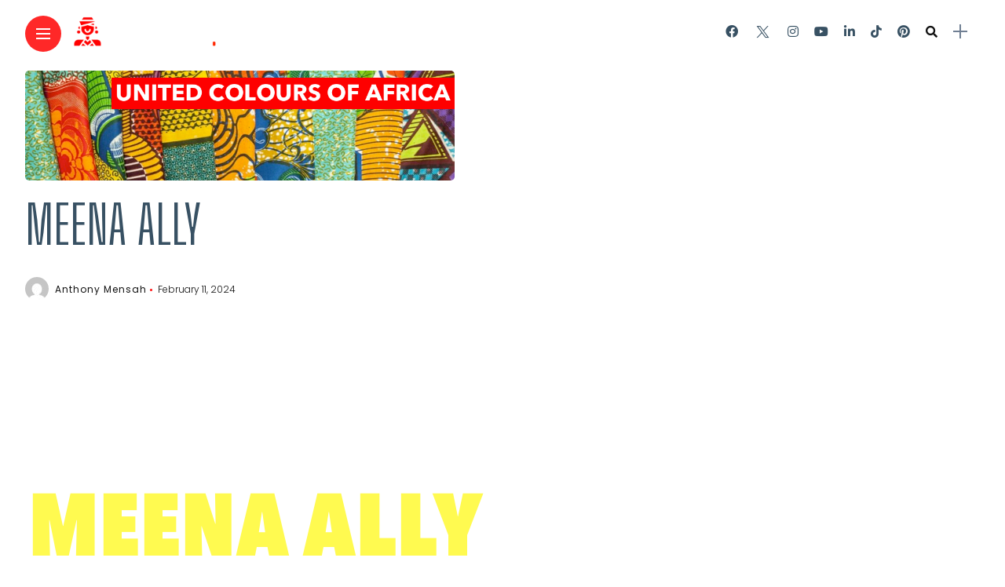

--- FILE ---
content_type: text/html; charset=UTF-8
request_url: https://styleafrique.com/cover-image-link-sa-right-text-lotw-18/
body_size: 30987
content:
<!DOCTYPE html>
<html dir="ltr" lang="en-US" prefix="og: https://ogp.me/ns#">
<head>
    <meta charset="UTF-8">
    <meta http-equiv="X-UA-Compatible" content="IE=edge">
    <meta name="viewport" content="width=device-width, initial-scale=1">
    <meta name="yandex-verification" content="d962b985d539e509" />
    <link rel="profile" href="https://gmpg.org/xfn/11" />
    <link rel="pingback" href="https://styleafrique.com/xmlrpc.php">
			<link rel="icon" type="image/gif" href="favicon.gif" />
<link rel="icon" type="image/png" href="https://styleafrique.com/favicon.png" />
	<link rel="alternate" type="application/rss+xml" href="https://styleafrique.com/feed/" />
    <link rel="alternate" type="application/rss+xml" href="https://styleafrique.com/category/fashion/feed/" />
    <link rel="alternate" type="application/rss+xml" href="https://styleafrique.com/category/lifestyle/feed/" />
	<link rel="alternate" type="application/rss+xml" href="https://styleafrique.com/category/features/feed/" />
    <link rel="alternate" type="application/rss+xml" href="https://styleafrique.com/category/entertainment/feed/" />
	<link rel="alternate" type="application/rss+xml" href="https://styleafrique.com/web-stories/feed/" />
    <title>Meena Ally | STYLEAFRIQUE™•com</title>
<link crossorigin data-rocket-preconnect href="https://fonts.googleapis.com" rel="preconnect">
<link crossorigin data-rocket-preconnect href="https://pagead2.googlesyndication.com" rel="preconnect">
<link crossorigin data-rocket-preconnect href="https://www.googletagmanager.com" rel="preconnect">
<link crossorigin data-rocket-preconnect href="https://www.clarity.ms" rel="preconnect">
<link crossorigin data-rocket-preconnect href="https://scripts.clarity.ms" rel="preconnect">
<link crossorigin data-rocket-preconnect href="https://ws-na.amazon-adsystem.com" rel="preconnect">
<link crossorigin data-rocket-preconnect href="https://fundingchoicesmessages.google.com" rel="preconnect">
<link crossorigin data-rocket-preconnect href="https://jetpack.wordpress.com" rel="preconnect">
<link crossorigin data-rocket-preconnect href="https://secure.gravatar.com" rel="preconnect">
<link crossorigin data-rocket-preconnect href="https://stats.wp.com" rel="preconnect">
<link crossorigin data-rocket-preconnect href="https://googleads.g.doubleclick.net" rel="preconnect">
<link data-rocket-preload as="style" href="https://fonts.googleapis.com/css?family=Bitter%3A400%2C500%2C600%7CPlayfair%20Display%3A400%2C500%2C700%7COswald%3A400%2C500%2C600%7CRoboto%3A400%2C500%2C600%7CTeko%3A400%2C500%2C600%7CPoppins%3A100%2C100italic%2C200%2C200italic%2C300%2C300italic%2C400%2C400italic%2C500%2C500italic%2C600%2C600italic%2C700%2C700italic%2C800%2C800italic%2C900%2C900italic%7CBig%20Shoulders%20Display%3A100%2C100italic%2C200%2C200italic%2C300%2C300italic%2C400%2C400italic%2C500%2C500italic%2C600%2C600italic%2C700%2C700italic%2C800%2C800italic%2C900%2C900italic%7CBebas%20Neue%3A100%2C100italic%2C200%2C200italic%2C300%2C300italic%2C400%2C400italic%2C500%2C500italic%2C600%2C600italic%2C700%2C700italic%2C800%2C800italic%2C900%2C900italic&#038;subset=latin%2Clatin-ext&#038;display=swap" rel="preload">
<link href="https://fonts.googleapis.com/css?family=Bitter%3A400%2C500%2C600%7CPlayfair%20Display%3A400%2C500%2C700%7COswald%3A400%2C500%2C600%7CRoboto%3A400%2C500%2C600%7CTeko%3A400%2C500%2C600%7CPoppins%3A100%2C100italic%2C200%2C200italic%2C300%2C300italic%2C400%2C400italic%2C500%2C500italic%2C600%2C600italic%2C700%2C700italic%2C800%2C800italic%2C900%2C900italic%7CBig%20Shoulders%20Display%3A100%2C100italic%2C200%2C200italic%2C300%2C300italic%2C400%2C400italic%2C500%2C500italic%2C600%2C600italic%2C700%2C700italic%2C800%2C800italic%2C900%2C900italic%7CBebas%20Neue%3A100%2C100italic%2C200%2C200italic%2C300%2C300italic%2C400%2C400italic%2C500%2C500italic%2C600%2C600italic%2C700%2C700italic%2C800%2C800italic%2C900%2C900italic&#038;subset=latin%2Clatin-ext&#038;display=swap" media="print" onload="this.media=&#039;all&#039;" rel="stylesheet">
<noscript><link rel="stylesheet" href="https://fonts.googleapis.com/css?family=Bitter%3A400%2C500%2C600%7CPlayfair%20Display%3A400%2C500%2C700%7COswald%3A400%2C500%2C600%7CRoboto%3A400%2C500%2C600%7CTeko%3A400%2C500%2C600%7CPoppins%3A100%2C100italic%2C200%2C200italic%2C300%2C300italic%2C400%2C400italic%2C500%2C500italic%2C600%2C600italic%2C700%2C700italic%2C800%2C800italic%2C900%2C900italic%7CBig%20Shoulders%20Display%3A100%2C100italic%2C200%2C200italic%2C300%2C300italic%2C400%2C400italic%2C500%2C500italic%2C600%2C600italic%2C700%2C700italic%2C800%2C800italic%2C900%2C900italic%7CBebas%20Neue%3A100%2C100italic%2C200%2C200italic%2C300%2C300italic%2C400%2C400italic%2C500%2C500italic%2C600%2C600italic%2C700%2C700italic%2C800%2C800italic%2C900%2C900italic&#038;subset=latin%2Clatin-ext&#038;display=swap"></noscript><link rel="preload" data-rocket-preload as="image" href="https://styleafrique.com/wp-content/uploads/2024/07/cropped-C9A2302-scaled-1.jpg" imagesrcset="https://styleafrique.com/wp-content/uploads/2024/07/cropped-C9A2302-scaled-1.jpg 640w, https://styleafrique.com/wp-content/uploads/2024/07/cropped-C9A2302-scaled-1-450x600.jpg 450w, https://styleafrique.com/wp-content/uploads/2024/07/cropped-C9A2302-scaled-1-150x200.jpg 150w" imagesizes="(max-width: 640px) 100vw, 640px" fetchpriority="high">

		<!-- All in One SEO Pro 4.9.3 - aioseo.com -->
	<meta name="robots" content="noimageindex, max-snippet:-1, max-video-preview:-1" />
	<meta name="author" content="Anthony Mensah"/>
	<meta name="google-site-verification" content="gV9Wv5s3B8KF6NNjz5vbm07HMoVz2fn3LNFJq6ve0Ks" />
	<meta name="msvalidate.01" content="4caa62282e8247b9841998db50c089c8" />
	<meta name="p:domain_verify" content="81822cf6b20100b4f74277b7b9f34218" />
	<meta name="yandex-verification" content="1df084edf872eddb" />
	<link rel="canonical" href="https://styleafrique.com/cover-image-link-sa-right-text-lotw-18/" />
	<meta name="generator" content="All in One SEO Pro (AIOSEO) 4.9.3" />
		<meta property="og:locale" content="en_US" />
		<meta property="og:site_name" content="STYLEAFRIQUE™•com | African Fashion, Lifestyle &amp; Entertainment" />
		<meta property="og:type" content="article" />
		<meta property="og:title" content="Meena Ally | STYLEAFRIQUE™•com" />
		<meta property="og:url" content="https://styleafrique.com/cover-image-link-sa-right-text-lotw-18/" />
		<meta property="article:published_time" content="2024-02-11T13:20:14+00:00" />
		<meta property="article:modified_time" content="2024-02-11T13:36:51+00:00" />
		<meta property="article:publisher" content="https://www.facebook.com/StyleAfrique/" />
		<meta name="twitter:card" content="summary" />
		<meta name="twitter:site" content="@StyleAfrique" />
		<meta name="twitter:title" content="Meena Ally | STYLEAFRIQUE™•com" />
		<meta name="twitter:creator" content="@StyleAfrique" />
		<meta name="twitter:label1" content="Written by" />
		<meta name="twitter:data1" content="Anthony Mensah" />
		<script type="application/ld+json" class="aioseo-schema">
			{"@context":"https:\/\/schema.org","@graph":[{"@type":"BreadcrumbList","@id":"https:\/\/styleafrique.com\/cover-image-link-sa-right-text-lotw-18\/#breadcrumblist","itemListElement":[{"@type":"ListItem","@id":"https:\/\/styleafrique.com#listItem","position":1,"name":"Home","item":"https:\/\/styleafrique.com","nextItem":{"@type":"ListItem","@id":"https:\/\/styleafrique.com\/cover-image-link-sa-right-text-lotw-18\/#listItem","name":"Meena Ally"}},{"@type":"ListItem","@id":"https:\/\/styleafrique.com\/cover-image-link-sa-right-text-lotw-18\/#listItem","position":2,"name":"Meena Ally","previousItem":{"@type":"ListItem","@id":"https:\/\/styleafrique.com#listItem","name":"Home"}}]},{"@type":"ItemPage","@id":"https:\/\/styleafrique.com\/cover-image-link-sa-right-text-lotw-18\/#itempage","url":"https:\/\/styleafrique.com\/cover-image-link-sa-right-text-lotw-18\/","name":"Meena Ally | STYLEAFRIQUE\u2122\u2022com","inLanguage":"en-US","isPartOf":{"@id":"https:\/\/styleafrique.com\/#website"},"breadcrumb":{"@id":"https:\/\/styleafrique.com\/cover-image-link-sa-right-text-lotw-18\/#breadcrumblist"},"author":{"@id":"https:\/\/styleafrique.com\/author\/nii-abbey-mensah\/#author"},"creator":{"@id":"https:\/\/styleafrique.com\/author\/nii-abbey-mensah\/#author"},"datePublished":"2024-02-11T13:20:14+00:00","dateModified":"2024-02-11T13:36:51+00:00"},{"@type":"Organization","@id":"https:\/\/styleafrique.com\/#organization","name":"STYLEAFRIQUE\u2122\u2022com","description":"African Fashion, Lifestyle & Entertainment","url":"https:\/\/styleafrique.com\/","telephone":"+233248670123","logo":{"@type":"ImageObject","url":"https:\/\/styleafrique.com\/wp-content\/uploads\/2022\/10\/STYLEAFRIQUE-LOGO-sq-black.png","@id":"https:\/\/styleafrique.com\/cover-image-link-sa-right-text-lotw-18\/#organizationLogo","width":1000,"height":1000,"caption":"STYLEAFRIQUE LOGO"},"image":{"@id":"https:\/\/styleafrique.com\/cover-image-link-sa-right-text-lotw-18\/#organizationLogo"},"sameAs":["https:\/\/www.facebook.com\/StyleAfrique\/","https:\/\/twitter.com\/StyleAfrique","https:\/\/www.instagram.com\/StyleAfrique\/","https:\/\/www.pinterest.com\/StyleAfrique\/","https:\/\/www.youtube.com\/user\/StyleAfriqueTV","https:\/\/www.linkedin.com\/showcase\/styleafrique\/","https:\/\/www.tiktok.com\/@styleafrique\/","https:\/\/www.lemon8-app.com\/styleafrique"],"address":{"@id":"https:\/\/styleafrique.com\/#postaladdress","@type":"PostalAddress","streetAddress":"#5 Tile Close, Alajo","postalCode":"GA-064-4955","addressLocality":"Accra","addressRegion":"Greater Accra","addressCountry":"GH"}},{"@type":"Person","@id":"https:\/\/styleafrique.com\/author\/nii-abbey-mensah\/#author","url":"https:\/\/styleafrique.com\/author\/nii-abbey-mensah\/","name":"Anthony Mensah","image":{"@type":"ImageObject","@id":"https:\/\/styleafrique.com\/cover-image-link-sa-right-text-lotw-18\/#authorImage","url":"https:\/\/secure.gravatar.com\/avatar\/a1aa6b3d5c5d0997842b9bc9d7b1ad254f094262134a6453a8e4d03633af5c1c?s=96&d=mm&r=g","width":96,"height":96,"caption":"Anthony Mensah"}},{"@type":"WebPage","@id":"https:\/\/styleafrique.com\/cover-image-link-sa-right-text-lotw-18\/#webpage","url":"https:\/\/styleafrique.com\/cover-image-link-sa-right-text-lotw-18\/","name":"Meena Ally | STYLEAFRIQUE\u2122\u2022com","inLanguage":"en-US","isPartOf":{"@id":"https:\/\/styleafrique.com\/#website"},"breadcrumb":{"@id":"https:\/\/styleafrique.com\/cover-image-link-sa-right-text-lotw-18\/#breadcrumblist"},"author":{"@id":"https:\/\/styleafrique.com\/author\/nii-abbey-mensah\/#author"},"creator":{"@id":"https:\/\/styleafrique.com\/author\/nii-abbey-mensah\/#author"},"datePublished":"2024-02-11T13:20:14+00:00","dateModified":"2024-02-11T13:36:51+00:00"},{"@type":"WebSite","@id":"https:\/\/styleafrique.com\/#website","url":"https:\/\/styleafrique.com\/","name":"STYLEAFRIQUE\u2122\u2022com","alternateName":"Style Afrique","description":"African Fashion, Lifestyle & Entertainment","inLanguage":"en-US","publisher":{"@id":"https:\/\/styleafrique.com\/#organization"}}]}
		</script>
		<script type="text/javascript">
			(function(c,l,a,r,i,t,y){
			c[a]=c[a]||function(){(c[a].q=c[a].q||[]).push(arguments)};t=l.createElement(r);t.async=1;
			t.src="https://www.clarity.ms/tag/"+i+"?ref=aioseo";y=l.getElementsByTagName(r)[0];y.parentNode.insertBefore(t,y);
		})(window, document, "clarity", "script", "hnj4d1mje1");
		</script>
		<!-- All in One SEO Pro -->

<!-- Jetpack Site Verification Tags -->
<meta name="google-site-verification" content="gV9Wv5s3B8KF6NNjz5vbm07HMoVz2fn3LNFJq6ve0Ks" />
<!-- Google tag (gtag.js) consent mode dataLayer added by Site Kit -->
<script type="text/javascript" id="google_gtagjs-js-consent-mode-data-layer">
/* <![CDATA[ */
window.dataLayer = window.dataLayer || [];function gtag(){dataLayer.push(arguments);}
gtag('consent', 'default', {"ad_personalization":"denied","ad_storage":"denied","ad_user_data":"denied","analytics_storage":"denied","functionality_storage":"denied","security_storage":"denied","personalization_storage":"denied","region":["AT","BE","BG","CH","CY","CZ","DE","DK","EE","ES","FI","FR","GB","GR","HR","HU","IE","IS","IT","LI","LT","LU","LV","MT","NL","NO","PL","PT","RO","SE","SI","SK"],"wait_for_update":500});
window._googlesitekitConsentCategoryMap = {"statistics":["analytics_storage"],"marketing":["ad_storage","ad_user_data","ad_personalization"],"functional":["functionality_storage","security_storage"],"preferences":["personalization_storage"]};
window._googlesitekitConsents = {"ad_personalization":"denied","ad_storage":"denied","ad_user_data":"denied","analytics_storage":"denied","functionality_storage":"denied","security_storage":"denied","personalization_storage":"denied","region":["AT","BE","BG","CH","CY","CZ","DE","DK","EE","ES","FI","FR","GB","GR","HR","HU","IE","IS","IT","LI","LT","LU","LV","MT","NL","NO","PL","PT","RO","SE","SI","SK"],"wait_for_update":500};
/* ]]> */
</script>
<!-- End Google tag (gtag.js) consent mode dataLayer added by Site Kit -->
<link rel='dns-prefetch' href='//secure.gravatar.com' />
<link rel='dns-prefetch' href='//www.googletagmanager.com' />
<link rel='dns-prefetch' href='//stats.wp.com' />
<link rel='dns-prefetch' href='//fonts.googleapis.com' />
<link rel='dns-prefetch' href='//maxcdn.bootstrapcdn.com' />
<link rel='dns-prefetch' href='//jetpack.wordpress.com' />
<link rel='dns-prefetch' href='//s0.wp.com' />
<link rel='dns-prefetch' href='//public-api.wordpress.com' />
<link rel='dns-prefetch' href='//0.gravatar.com' />
<link rel='dns-prefetch' href='//1.gravatar.com' />
<link rel='dns-prefetch' href='//2.gravatar.com' />
<link href='https://fonts.gstatic.com' crossorigin rel='preconnect' />
<link rel="alternate" type="application/rss+xml" title="STYLEAFRIQUE™•com &raquo; Feed" href="https://styleafrique.com/feed/" />
<link rel="alternate" title="oEmbed (JSON)" type="application/json+oembed" href="https://styleafrique.com/wp-json/oembed/1.0/embed?url=https%3A%2F%2Fstyleafrique.com%2Fcover-image-link-sa-right-text-lotw-18%2F" />
<link rel="alternate" title="oEmbed (XML)" type="text/xml+oembed" href="https://styleafrique.com/wp-json/oembed/1.0/embed?url=https%3A%2F%2Fstyleafrique.com%2Fcover-image-link-sa-right-text-lotw-18%2F&#038;format=xml" />
<link rel="alternate" type="application/rss+xml" title="STYLEAFRIQUE™•com &raquo; Stories Feed" href="https://styleafrique.com/web-stories/feed/"><meta property="og:description" content=""/><style id='wp-img-auto-sizes-contain-inline-css' type='text/css'>
img:is([sizes=auto i],[sizes^="auto," i]){contain-intrinsic-size:3000px 1500px}
/*# sourceURL=wp-img-auto-sizes-contain-inline-css */
</style>
<link data-minify="1" rel='stylesheet' id='owl-carousel-css' href='https://styleafrique.com/wp-content/cache/min/1/wp-content/themes/anymag/assets/css/owl.carousel.css?ver=1759754430' type='text/css' media='all' />
<link data-minify="1" rel='stylesheet' id='fontawesome-css' href='https://styleafrique.com/wp-content/cache/min/1/wp-content/themes/anymag/assets/fonts/fontawesome-free-5.15.2-web/css/all.min.css?ver=1759754430' type='text/css' media='all' />
<link data-minify="1" rel='stylesheet' id='fontello-css' href='https://styleafrique.com/wp-content/cache/min/1/wp-content/themes/anymag/assets/fonts/css/fontello.css?ver=1759754430' type='text/css' media='all' />
<link data-minify="1" rel='stylesheet' id='simplebar-css' href='https://styleafrique.com/wp-content/cache/min/1/wp-content/themes/anymag/assets/css/simple-bar.css?ver=1759754430' type='text/css' media='all' />
<link data-minify="1" rel='stylesheet' id='interlace-css-css' href='https://styleafrique.com/wp-content/cache/min/1/wp-content/themes/anymag/assets/css/interlace.css?ver=1759754430' type='text/css' media='all' />
<link data-minify="1" rel='stylesheet' id='anymag-main-css' href='https://styleafrique.com/wp-content/cache/min/1/wp-content/themes/anymag/style.css?ver=1759754430' type='text/css' media='all' />
<style id='anymag-main-inline-css' type='text/css'>
body,input,.button,.content-part .post-meta,.widget_recent_entries span,.sidebar ul li.cat-item,.list-date,.latest-posts-meta,.post-meta,.slider-list-meta,.sidebar .widget_recent_comments .recentcomments .url,input,select,textarea {font-family:Poppins;}body,#hidden-sidebar.active .widgets-side,.magcover,.post-format,#top-bar-right,.turn-left {background:#fff;} .searchform-overlay {background-color:rgba(255,255,255,0.95);}body p {font-size:15px;line-height:1.6em; letter-spacing:0px;}h1,h2,h3,h4,h5,h6,.widget_recent_entries ul li a,.widget_recent_comments ul li a,.sidebar .widget-title,.post-readmore a,.intro-line h1,.sidebar .recentcomments a,.elementor-image-carousel-caption {font-family:Big Shoulders Display;color:#385163;}a,.post-content a,.sidebar a,.post-comments span.reply a,.sidebar .widget a,.sidebar .widget.widget_archive li a {color:#111111;}a:hover,.post-content a:hover,.sidebar a:hover,.post-comments span.reply a:hover,.sidebar .widget ul li a:hover,.sidebar .widget.widget_archive li a:hover {color:#999999;} .post-title,.post-title a {font-size:16px; font-weight:400; line-height:1em; letter-spacing:0px;} .slide-title,.slide-title h2 a {font-size:37px; font-weight:400; letter-spacing:0px;} .slide-item {height:510px; } .page-title,.post-header h1,.item-related h5 a,.entry-title,.random-ttl a,.feat-categ-item .content-part h5 a,.sidebar .widget_recent_entries ul li a,.sidebar .widget-content .img-button,.sidebar .widget_recent_comments .recentcomments > a,.sidebar .latest-posts .latest-posts-item a {font-weight:400; } .post-title a,.slide-title h2 a,.random-ttl a,.feat-title a,.item-related h5 a,.entry-title,.latest-posts-text a,.widget_recent_entries {text-transform:uppercase; } .top-menu-button,#nav-wrapper .simplebar-track.simplebar-vertical {background:#ff2828;}#nav-wrapper .simplebar-scrollbar::before {background:#ffffff} .nav-panel {background:#1c2933;}#nav-wrapper .nav-menu li a,.slicknav_nav li a {font-family:Bebas Neue;font-size:30px;font-weight:800; } .magcover,.f-width #site-header {width:50%;} .magcontent,.f-width.nav-open #footer {width:50%; } .magheader {width:50%; } .f-width.nav-open #main-area {margin-left:50%;} .cover-logo {width:80%; } .single .cover-logo {width:80%;} .magcover .overlay,.magcover .post-overlay {opacity:.3; background:#000000} .single-post .magcover .overlay {opacity:.3; background:#000000} .fold-shadow-right,.fold-shadow-left,.fold-shadow {opacity:.3} .nav-panel .fold-shadow-left {opacity:.0}#nav-wrapper .nav-menu li a,.sub-menu-toggle::after,#nav-wrapper ul.nav-menu ul a,.slicknav_nav a,#top-search a.search {color:#ffffff;}#nav-wrapper .nav-menu li a:hover,#nav-wrapper .nav-menu li a:hover:after,#topbar-social-links a:hover,.slicknav_nav a:hover,.sticky-social a:hover,.sticky-subscribe a:hover,.nav-panel .current-menu-item > a {color:#fff!important;}#nav-wrapper .nav-menu li a {background:linear-gradient(to bottom,transparent 62%,#ff0202 0) left bottom/0 400% no-repeat; }#nav-wrapper .current-menu-item > a {background:#ff0202!important; }body,.post-list-entry p,.post-entry .post-meta li,.post-content,.post-author,.thecomment p,.latest-posts-meta,#post-navigation span,.sidebar .widget_recent_comments ul,.widget_meta li a,.about-content,.sidebar .widget_recent_comments .recentcomments .url,.comment-text .date,.post-navigation span,.searchform-overlay p,.searchform-overlay .search-field,.searchform-overlay .search-button,input,select,.hidden-sidebar-button a.open-hidden-sidebar,textarea {color:#707f93;} .post-content h1,.post-content h2,.post-content h3,.post-content h4,.post-content h5,.post-content h6,.post-content blockquote,.comment-text blockquote,blockquote::before,.post-title,.post-title a,.about-title,.page-title,.post-header h1,.random-ttl a,.feat-title a,.item-related h5 a,.about-title,.about-content h5,.entry-title,.post-readmore a,.category-box h1,#post-navigation h6,.header-social-links a,.postnav-noimage .navprev::after,.postnav-noimage .navnext::after,.sidebar .widget-title,.sidebar .latest-posts-text h4 a,.sidebar .widget_recent_entries a,.sidebar .recentcomments a,.sidebar .widget-content .img-button,.thecomment .comment-text h6.author,.thecomment .comment-text h6.author a,.archive-box span,#respond h,label {color:#385163;} .post-title:hover,.post-title a:hover,.random-ttl a:hover,.feat-title a:hover,.post-readmore a:hover,.item-related h5 a:hover,.post-navigation a:hover h6,.sidebar .latest-posts .latest-posts-text h4 a:hover,.sidebar .widget_recent_entries ul li a:hover,.sidebar #recentcomments li a:hover,.header-social-links a:hover {color:#ff0800;} .post-item .image-part,.owl-stage-outer,.random-image,.feat-categ-item .image-part,.category-wid .category-img,.about-img{border-radius:8px; } .post-item .image-part,.post-list .post-item .image-part {height:650px; } .entry-title {font-size:67px;line-height:1.1em; letter-spacing:0px; } .underline a {background:linear-gradient(to bottom,transparent 62%,#ff0202 0) left bottom/0 20% no-repeat; } .section-title h4,.author-content {border-left:3px solid #ff2828; }content-part .post-meta,.content-part .post-meta a,.post-meta li,.post-meta li span,.post-entry .post-meta a,.widget-date {color:#111111;}ul.post-meta li:not(:last-child)::after {background:#ff2828;} .content-part .post-meta a:hover,.sidebar .widget .tagcloud a:hover,.post-tags a:hover,.post-entry .post-meta a:hover {color:#999999;} .owl-prev:hover i,.owl-next:hover i,.widget li > .narrow i,.error404 h1 span,.intro-line h1 i,.intro-line h1 b,.intro-line h1 em,.intro-line h1 strong {color:#ff2828;} .post-categs-box .categ a,.single-categs-box .categ a {background:#ff0202;} .post-categs .categ a,.single-categs .categ a,.sidebar ul li.cat-item a,.sidebar ul li.cat-item a:hover {color:#ff0202;}blockquote {border-left:3px solid #ff2828; } .category-box h1 {border-left:5px solid #ff2828; } .post-format {color:#ff0202; } .post-tags a,.sidebar .widget .tagcloud a {background:#f2f2f2!important; color:#787878!important; } .post-readmore i,.post-comments .reply i {color:#ff0202!important; } .related-posts-cover-title h4 {border-bottom:3px solid #ff2828; } .sidebar .widget-title,.random-posts-title h3 {border-left:3px solid #ff2828; } .wp-block-search button,input[type='submit'],input.button,[type='radio']:checked + label:after,[type='radio']:not(:checked) + label:after {font-family:Big Shoulders Display;background:#ff0202!important; color:#fff!important; } .wp-block-search button:hover,input[type="submit"]:hover,input.button:hover {background:#ff3a3a!important; color:#ffffff!important; } .wp-block-button a.wp-block-button__link {background-color:#ff0202; color:#ffffff; border:2px solid #ff0202; } .wp-block-button.is-style-outline a.wp-block-button__link {border:2px solid #ff0202; } .wp-block-button a.wp-block-button__link:hover,.wp-block-button.is-style-outline a.wp-block-button__link:hover {background-color:#ff3a3a; color:#ffffff; border:2px solid #ff3a3a; } .pagination .nav-links .current,.pagination-post > span,.loadmore.button {background:#1c2832; color:#d8e3ed; } .navigation.pagination .nav-links a {background:#f9f9f9; color:#787878; } .navigation.pagination .nav-links a:hover,.loadmore.button:hover {background:#ff4f4f; color:#ffffff; } .intro-line {width:100%;} .intro-line h1 {font-size:41px; }#footer {background:#fafafa;}#footer,#footer-copyright {color:#989898;}#footer a {color:#111111;}#footer a:hover {color:#989898!important;} .video-wrapper {transform:scale(1.9); }
/*# sourceURL=anymag-main-inline-css */
</style>
<link data-minify="1" rel='stylesheet' id='anymag-responsive-css' href='https://styleafrique.com/wp-content/cache/min/1/wp-content/themes/anymag/assets/css/responsive.css?ver=1759754430' type='text/css' media='all' />

<link rel='stylesheet' id='sbi_styles-css' href='https://styleafrique.com/wp-content/plugins/instagram-feed/css/sbi-styles.min.css?ver=6.10.0' type='text/css' media='all' />
<style id='wp-emoji-styles-inline-css' type='text/css'>

	img.wp-smiley, img.emoji {
		display: inline !important;
		border: none !important;
		box-shadow: none !important;
		height: 1em !important;
		width: 1em !important;
		margin: 0 0.07em !important;
		vertical-align: -0.1em !important;
		background: none !important;
		padding: 0 !important;
	}
/*# sourceURL=wp-emoji-styles-inline-css */
</style>
<style id='wp-block-library-inline-css' type='text/css'>
:root{--wp-block-synced-color:#7a00df;--wp-block-synced-color--rgb:122,0,223;--wp-bound-block-color:var(--wp-block-synced-color);--wp-editor-canvas-background:#ddd;--wp-admin-theme-color:#007cba;--wp-admin-theme-color--rgb:0,124,186;--wp-admin-theme-color-darker-10:#006ba1;--wp-admin-theme-color-darker-10--rgb:0,107,160.5;--wp-admin-theme-color-darker-20:#005a87;--wp-admin-theme-color-darker-20--rgb:0,90,135;--wp-admin-border-width-focus:2px}@media (min-resolution:192dpi){:root{--wp-admin-border-width-focus:1.5px}}.wp-element-button{cursor:pointer}:root .has-very-light-gray-background-color{background-color:#eee}:root .has-very-dark-gray-background-color{background-color:#313131}:root .has-very-light-gray-color{color:#eee}:root .has-very-dark-gray-color{color:#313131}:root .has-vivid-green-cyan-to-vivid-cyan-blue-gradient-background{background:linear-gradient(135deg,#00d084,#0693e3)}:root .has-purple-crush-gradient-background{background:linear-gradient(135deg,#34e2e4,#4721fb 50%,#ab1dfe)}:root .has-hazy-dawn-gradient-background{background:linear-gradient(135deg,#faaca8,#dad0ec)}:root .has-subdued-olive-gradient-background{background:linear-gradient(135deg,#fafae1,#67a671)}:root .has-atomic-cream-gradient-background{background:linear-gradient(135deg,#fdd79a,#004a59)}:root .has-nightshade-gradient-background{background:linear-gradient(135deg,#330968,#31cdcf)}:root .has-midnight-gradient-background{background:linear-gradient(135deg,#020381,#2874fc)}:root{--wp--preset--font-size--normal:16px;--wp--preset--font-size--huge:42px}.has-regular-font-size{font-size:1em}.has-larger-font-size{font-size:2.625em}.has-normal-font-size{font-size:var(--wp--preset--font-size--normal)}.has-huge-font-size{font-size:var(--wp--preset--font-size--huge)}.has-text-align-center{text-align:center}.has-text-align-left{text-align:left}.has-text-align-right{text-align:right}.has-fit-text{white-space:nowrap!important}#end-resizable-editor-section{display:none}.aligncenter{clear:both}.items-justified-left{justify-content:flex-start}.items-justified-center{justify-content:center}.items-justified-right{justify-content:flex-end}.items-justified-space-between{justify-content:space-between}.screen-reader-text{border:0;clip-path:inset(50%);height:1px;margin:-1px;overflow:hidden;padding:0;position:absolute;width:1px;word-wrap:normal!important}.screen-reader-text:focus{background-color:#ddd;clip-path:none;color:#444;display:block;font-size:1em;height:auto;left:5px;line-height:normal;padding:15px 23px 14px;text-decoration:none;top:5px;width:auto;z-index:100000}html :where(.has-border-color){border-style:solid}html :where([style*=border-top-color]){border-top-style:solid}html :where([style*=border-right-color]){border-right-style:solid}html :where([style*=border-bottom-color]){border-bottom-style:solid}html :where([style*=border-left-color]){border-left-style:solid}html :where([style*=border-width]){border-style:solid}html :where([style*=border-top-width]){border-top-style:solid}html :where([style*=border-right-width]){border-right-style:solid}html :where([style*=border-bottom-width]){border-bottom-style:solid}html :where([style*=border-left-width]){border-left-style:solid}html :where(img[class*=wp-image-]){height:auto;max-width:100%}:where(figure){margin:0 0 1em}html :where(.is-position-sticky){--wp-admin--admin-bar--position-offset:var(--wp-admin--admin-bar--height,0px)}@media screen and (max-width:600px){html :where(.is-position-sticky){--wp-admin--admin-bar--position-offset:0px}}

/*# sourceURL=wp-block-library-inline-css */
</style><style id='global-styles-inline-css' type='text/css'>
:root{--wp--preset--aspect-ratio--square: 1;--wp--preset--aspect-ratio--4-3: 4/3;--wp--preset--aspect-ratio--3-4: 3/4;--wp--preset--aspect-ratio--3-2: 3/2;--wp--preset--aspect-ratio--2-3: 2/3;--wp--preset--aspect-ratio--16-9: 16/9;--wp--preset--aspect-ratio--9-16: 9/16;--wp--preset--color--black: #000000;--wp--preset--color--cyan-bluish-gray: #abb8c3;--wp--preset--color--white: #ffffff;--wp--preset--color--pale-pink: #f78da7;--wp--preset--color--vivid-red: #cf2e2e;--wp--preset--color--luminous-vivid-orange: #ff6900;--wp--preset--color--luminous-vivid-amber: #fcb900;--wp--preset--color--light-green-cyan: #7bdcb5;--wp--preset--color--vivid-green-cyan: #00d084;--wp--preset--color--pale-cyan-blue: #8ed1fc;--wp--preset--color--vivid-cyan-blue: #0693e3;--wp--preset--color--vivid-purple: #9b51e0;--wp--preset--gradient--vivid-cyan-blue-to-vivid-purple: linear-gradient(135deg,rgb(6,147,227) 0%,rgb(155,81,224) 100%);--wp--preset--gradient--light-green-cyan-to-vivid-green-cyan: linear-gradient(135deg,rgb(122,220,180) 0%,rgb(0,208,130) 100%);--wp--preset--gradient--luminous-vivid-amber-to-luminous-vivid-orange: linear-gradient(135deg,rgb(252,185,0) 0%,rgb(255,105,0) 100%);--wp--preset--gradient--luminous-vivid-orange-to-vivid-red: linear-gradient(135deg,rgb(255,105,0) 0%,rgb(207,46,46) 100%);--wp--preset--gradient--very-light-gray-to-cyan-bluish-gray: linear-gradient(135deg,rgb(238,238,238) 0%,rgb(169,184,195) 100%);--wp--preset--gradient--cool-to-warm-spectrum: linear-gradient(135deg,rgb(74,234,220) 0%,rgb(151,120,209) 20%,rgb(207,42,186) 40%,rgb(238,44,130) 60%,rgb(251,105,98) 80%,rgb(254,248,76) 100%);--wp--preset--gradient--blush-light-purple: linear-gradient(135deg,rgb(255,206,236) 0%,rgb(152,150,240) 100%);--wp--preset--gradient--blush-bordeaux: linear-gradient(135deg,rgb(254,205,165) 0%,rgb(254,45,45) 50%,rgb(107,0,62) 100%);--wp--preset--gradient--luminous-dusk: linear-gradient(135deg,rgb(255,203,112) 0%,rgb(199,81,192) 50%,rgb(65,88,208) 100%);--wp--preset--gradient--pale-ocean: linear-gradient(135deg,rgb(255,245,203) 0%,rgb(182,227,212) 50%,rgb(51,167,181) 100%);--wp--preset--gradient--electric-grass: linear-gradient(135deg,rgb(202,248,128) 0%,rgb(113,206,126) 100%);--wp--preset--gradient--midnight: linear-gradient(135deg,rgb(2,3,129) 0%,rgb(40,116,252) 100%);--wp--preset--font-size--small: 13px;--wp--preset--font-size--medium: 20px;--wp--preset--font-size--large: 36px;--wp--preset--font-size--x-large: 42px;--wp--preset--spacing--20: 0.44rem;--wp--preset--spacing--30: 0.67rem;--wp--preset--spacing--40: 1rem;--wp--preset--spacing--50: 1.5rem;--wp--preset--spacing--60: 2.25rem;--wp--preset--spacing--70: 3.38rem;--wp--preset--spacing--80: 5.06rem;--wp--preset--shadow--natural: 6px 6px 9px rgba(0, 0, 0, 0.2);--wp--preset--shadow--deep: 12px 12px 50px rgba(0, 0, 0, 0.4);--wp--preset--shadow--sharp: 6px 6px 0px rgba(0, 0, 0, 0.2);--wp--preset--shadow--outlined: 6px 6px 0px -3px rgb(255, 255, 255), 6px 6px rgb(0, 0, 0);--wp--preset--shadow--crisp: 6px 6px 0px rgb(0, 0, 0);}:where(.is-layout-flex){gap: 0.5em;}:where(.is-layout-grid){gap: 0.5em;}body .is-layout-flex{display: flex;}.is-layout-flex{flex-wrap: wrap;align-items: center;}.is-layout-flex > :is(*, div){margin: 0;}body .is-layout-grid{display: grid;}.is-layout-grid > :is(*, div){margin: 0;}:where(.wp-block-columns.is-layout-flex){gap: 2em;}:where(.wp-block-columns.is-layout-grid){gap: 2em;}:where(.wp-block-post-template.is-layout-flex){gap: 1.25em;}:where(.wp-block-post-template.is-layout-grid){gap: 1.25em;}.has-black-color{color: var(--wp--preset--color--black) !important;}.has-cyan-bluish-gray-color{color: var(--wp--preset--color--cyan-bluish-gray) !important;}.has-white-color{color: var(--wp--preset--color--white) !important;}.has-pale-pink-color{color: var(--wp--preset--color--pale-pink) !important;}.has-vivid-red-color{color: var(--wp--preset--color--vivid-red) !important;}.has-luminous-vivid-orange-color{color: var(--wp--preset--color--luminous-vivid-orange) !important;}.has-luminous-vivid-amber-color{color: var(--wp--preset--color--luminous-vivid-amber) !important;}.has-light-green-cyan-color{color: var(--wp--preset--color--light-green-cyan) !important;}.has-vivid-green-cyan-color{color: var(--wp--preset--color--vivid-green-cyan) !important;}.has-pale-cyan-blue-color{color: var(--wp--preset--color--pale-cyan-blue) !important;}.has-vivid-cyan-blue-color{color: var(--wp--preset--color--vivid-cyan-blue) !important;}.has-vivid-purple-color{color: var(--wp--preset--color--vivid-purple) !important;}.has-black-background-color{background-color: var(--wp--preset--color--black) !important;}.has-cyan-bluish-gray-background-color{background-color: var(--wp--preset--color--cyan-bluish-gray) !important;}.has-white-background-color{background-color: var(--wp--preset--color--white) !important;}.has-pale-pink-background-color{background-color: var(--wp--preset--color--pale-pink) !important;}.has-vivid-red-background-color{background-color: var(--wp--preset--color--vivid-red) !important;}.has-luminous-vivid-orange-background-color{background-color: var(--wp--preset--color--luminous-vivid-orange) !important;}.has-luminous-vivid-amber-background-color{background-color: var(--wp--preset--color--luminous-vivid-amber) !important;}.has-light-green-cyan-background-color{background-color: var(--wp--preset--color--light-green-cyan) !important;}.has-vivid-green-cyan-background-color{background-color: var(--wp--preset--color--vivid-green-cyan) !important;}.has-pale-cyan-blue-background-color{background-color: var(--wp--preset--color--pale-cyan-blue) !important;}.has-vivid-cyan-blue-background-color{background-color: var(--wp--preset--color--vivid-cyan-blue) !important;}.has-vivid-purple-background-color{background-color: var(--wp--preset--color--vivid-purple) !important;}.has-black-border-color{border-color: var(--wp--preset--color--black) !important;}.has-cyan-bluish-gray-border-color{border-color: var(--wp--preset--color--cyan-bluish-gray) !important;}.has-white-border-color{border-color: var(--wp--preset--color--white) !important;}.has-pale-pink-border-color{border-color: var(--wp--preset--color--pale-pink) !important;}.has-vivid-red-border-color{border-color: var(--wp--preset--color--vivid-red) !important;}.has-luminous-vivid-orange-border-color{border-color: var(--wp--preset--color--luminous-vivid-orange) !important;}.has-luminous-vivid-amber-border-color{border-color: var(--wp--preset--color--luminous-vivid-amber) !important;}.has-light-green-cyan-border-color{border-color: var(--wp--preset--color--light-green-cyan) !important;}.has-vivid-green-cyan-border-color{border-color: var(--wp--preset--color--vivid-green-cyan) !important;}.has-pale-cyan-blue-border-color{border-color: var(--wp--preset--color--pale-cyan-blue) !important;}.has-vivid-cyan-blue-border-color{border-color: var(--wp--preset--color--vivid-cyan-blue) !important;}.has-vivid-purple-border-color{border-color: var(--wp--preset--color--vivid-purple) !important;}.has-vivid-cyan-blue-to-vivid-purple-gradient-background{background: var(--wp--preset--gradient--vivid-cyan-blue-to-vivid-purple) !important;}.has-light-green-cyan-to-vivid-green-cyan-gradient-background{background: var(--wp--preset--gradient--light-green-cyan-to-vivid-green-cyan) !important;}.has-luminous-vivid-amber-to-luminous-vivid-orange-gradient-background{background: var(--wp--preset--gradient--luminous-vivid-amber-to-luminous-vivid-orange) !important;}.has-luminous-vivid-orange-to-vivid-red-gradient-background{background: var(--wp--preset--gradient--luminous-vivid-orange-to-vivid-red) !important;}.has-very-light-gray-to-cyan-bluish-gray-gradient-background{background: var(--wp--preset--gradient--very-light-gray-to-cyan-bluish-gray) !important;}.has-cool-to-warm-spectrum-gradient-background{background: var(--wp--preset--gradient--cool-to-warm-spectrum) !important;}.has-blush-light-purple-gradient-background{background: var(--wp--preset--gradient--blush-light-purple) !important;}.has-blush-bordeaux-gradient-background{background: var(--wp--preset--gradient--blush-bordeaux) !important;}.has-luminous-dusk-gradient-background{background: var(--wp--preset--gradient--luminous-dusk) !important;}.has-pale-ocean-gradient-background{background: var(--wp--preset--gradient--pale-ocean) !important;}.has-electric-grass-gradient-background{background: var(--wp--preset--gradient--electric-grass) !important;}.has-midnight-gradient-background{background: var(--wp--preset--gradient--midnight) !important;}.has-small-font-size{font-size: var(--wp--preset--font-size--small) !important;}.has-medium-font-size{font-size: var(--wp--preset--font-size--medium) !important;}.has-large-font-size{font-size: var(--wp--preset--font-size--large) !important;}.has-x-large-font-size{font-size: var(--wp--preset--font-size--x-large) !important;}
/*# sourceURL=global-styles-inline-css */
</style>

<style id='classic-theme-styles-inline-css' type='text/css'>
/*! This file is auto-generated */
.wp-block-button__link{color:#fff;background-color:#32373c;border-radius:9999px;box-shadow:none;text-decoration:none;padding:calc(.667em + 2px) calc(1.333em + 2px);font-size:1.125em}.wp-block-file__button{background:#32373c;color:#fff;text-decoration:none}
/*# sourceURL=/wp-includes/css/classic-themes.min.css */
</style>
<link rel='stylesheet' id='ctf_styles-css' href='https://styleafrique.com/wp-content/plugins/custom-twitter-feeds/css/ctf-styles.min.css?ver=2.3.1' type='text/css' media='all' />
<link data-minify="1" rel='stylesheet' id='ppress-frontend-css' href='https://styleafrique.com/wp-content/cache/min/1/wp-content/plugins/wp-user-avatar/assets/css/frontend.min.css?ver=1759754430' type='text/css' media='all' />
<link rel='stylesheet' id='ppress-flatpickr-css' href='https://styleafrique.com/wp-content/plugins/wp-user-avatar/assets/flatpickr/flatpickr.min.css?ver=4.16.8' type='text/css' media='all' />
<link rel='stylesheet' id='ppress-select2-css' href='https://styleafrique.com/wp-content/plugins/wp-user-avatar/assets/select2/select2.min.css?ver=cdf2cec4a456f5c4e3be9782eac5868c' type='text/css' media='all' />
<link rel='stylesheet' id='cff-css' href='https://styleafrique.com/wp-content/plugins/custom-facebook-feed/assets/css/cff-style.min.css?ver=4.3.4' type='text/css' media='all' />
<link data-minify="1" rel='stylesheet' id='sb-font-awesome-css' href='https://styleafrique.com/wp-content/cache/min/1/font-awesome/4.7.0/css/font-awesome.min.css?ver=1759754430' type='text/css' media='all' />

<link data-minify="1" rel='stylesheet' id='taxopress-frontend-css-css' href='https://styleafrique.com/wp-content/cache/min/1/wp-content/plugins/simple-tags/assets/frontend/css/frontend.css?ver=1759754430' type='text/css' media='all' />
<link rel='stylesheet' id='jetpack-subscriptions-css' href='https://styleafrique.com/wp-content/plugins/jetpack/_inc/build/subscriptions/subscriptions.min.css?ver=15.4' type='text/css' media='all' />
<link rel='stylesheet' id='child-stylesheet-css' href='https://styleafrique.com/wp-content/themes/anymag-child/style.css?ver=1.0' type='text/css' media='all' />
<!--n2css--><!--n2js--><script type="text/javascript" src="https://styleafrique.com/wp-includes/js/jquery/jquery.min.js?ver=3.7.1" id="jquery-core-js" data-rocket-defer defer></script>
<script type="text/javascript" src="https://styleafrique.com/wp-includes/js/jquery/jquery-migrate.min.js?ver=3.4.1" id="jquery-migrate-js" data-rocket-defer defer></script>
<script type="text/javascript" src="https://styleafrique.com/wp-content/plugins/wp-user-avatar/assets/flatpickr/flatpickr.min.js?ver=4.16.8" id="ppress-flatpickr-js" data-rocket-defer defer></script>
<script type="text/javascript" src="https://styleafrique.com/wp-content/plugins/wp-user-avatar/assets/select2/select2.min.js?ver=4.16.8" id="ppress-select2-js" data-rocket-defer defer></script>
<script data-minify="1" type="text/javascript" src="https://styleafrique.com/wp-content/cache/min/1/wp-content/plugins/simple-tags/assets/frontend/js/frontend.js?ver=1759754430" id="taxopress-frontend-js-js" data-rocket-defer defer></script>

<!-- Google tag (gtag.js) snippet added by Site Kit -->
<!-- Google Analytics snippet added by Site Kit -->
<script type="text/javascript" src="https://www.googletagmanager.com/gtag/js?id=GT-M3SPFPX" id="google_gtagjs-js" async></script>
<script type="text/javascript" id="google_gtagjs-js-after">
/* <![CDATA[ */
window.dataLayer = window.dataLayer || [];function gtag(){dataLayer.push(arguments);}
gtag("set","linker",{"domains":["styleafrique.com"]});
gtag("js", new Date());
gtag("set", "developer_id.dZTNiMT", true);
gtag("config", "GT-M3SPFPX");
//# sourceURL=google_gtagjs-js-after
/* ]]> */
</script>
<link rel="https://api.w.org/" href="https://styleafrique.com/wp-json/" /><link rel="alternate" title="JSON" type="application/json" href="https://styleafrique.com/wp-json/wp/v2/media/27787" /><link rel="EditURI" type="application/rsd+xml" title="RSD" href="https://styleafrique.com/xmlrpc.php?rsd" />
<meta name="generator" content="Site Kit by Google 1.170.0" />	<style>img#wpstats{display:none}</style>
		
<!-- Google AdSense meta tags added by Site Kit -->
<meta name="google-adsense-platform-account" content="ca-host-pub-2644536267352236">
<meta name="google-adsense-platform-domain" content="sitekit.withgoogle.com">
<!-- End Google AdSense meta tags added by Site Kit -->

<!-- Google Tag Manager snippet added by Site Kit -->
<script type="text/javascript">
/* <![CDATA[ */

			( function( w, d, s, l, i ) {
				w[l] = w[l] || [];
				w[l].push( {'gtm.start': new Date().getTime(), event: 'gtm.js'} );
				var f = d.getElementsByTagName( s )[0],
					j = d.createElement( s ), dl = l != 'dataLayer' ? '&l=' + l : '';
				j.async = true;
				j.src = 'https://www.googletagmanager.com/gtm.js?id=' + i + dl;
				f.parentNode.insertBefore( j, f );
			} )( window, document, 'script', 'dataLayer', 'GTM-TRRN27B' );
			
/* ]]> */
</script>

<!-- End Google Tag Manager snippet added by Site Kit -->
<link rel="icon" href="https://styleafrique.com/wp-content/uploads/2022/10/cropped-cropped-SA-ICON-512X512-1-32x32.png" sizes="32x32" />
<link rel="icon" href="https://styleafrique.com/wp-content/uploads/2022/10/cropped-cropped-SA-ICON-512X512-1-192x192.png" sizes="192x192" />
<link rel="apple-touch-icon" href="https://styleafrique.com/wp-content/uploads/2022/10/cropped-cropped-SA-ICON-512X512-1-180x180.png" />
<meta name="msapplication-TileImage" content="https://styleafrique.com/wp-content/uploads/2022/10/cropped-cropped-SA-ICON-512X512-1-270x270.png" />
	<script async src="https://pagead2.googlesyndication.com/pagead/js/adsbygoogle.js?client=ca-pub-9860319315375096"
     crossorigin="anonymous"></script>
<!-- Google tag (gtag.js) -->
<script async src="https://www.googletagmanager.com/gtag/js?id=G-HRQ4BQB39P"></script>
<script>
  window.dataLayer = window.dataLayer || [];
  function gtag(){dataLayer.push(arguments);}
  gtag('js', new Date());

  gtag('config', 'G-HRQ4BQB39P');
</script>
<!-- Google tag End -->
<!-- Google Tag Manager -->
<script>(function(w,d,s,l,i){w[l]=w[l]||[];w[l].push({'gtm.start':
new Date().getTime(),event:'gtm.js'});var f=d.getElementsByTagName(s)[0],
j=d.createElement(s),dl=l!='dataLayer'?'&l='+l:'';j.async=true;j.src=
'https://www.googletagmanager.com/gtm.js?id='+i+dl;f.parentNode.insertBefore(j,f);
})(window,document,'script','dataLayer','GTM-TRRN27B');</script>
<!-- End Google Tag Manager -->
<!-- Facebook -->
	<meta name="p:domain_verify" content="81822cf6b20100b4f74277b7b9f34218"/>
	<meta name="facebook-domain-verification" content="pbhl2cr02if0zfuic3ru7258h58zy3" />
<!-- Facebook End -->
<!-- Amazon Affiliate -->
		<script type="text/javascript">
    amzn_assoc_ad_type = "link_enhancement_widget";
    amzn_assoc_tracking_id = "styleafrique-20";
    amzn_assoc_linkid = "ebfbf8e3dd5d5f87e5a5dccd415b36bd";
    amzn_assoc_placement = "";
    amzn_assoc_marketplace = "amazon";
    amzn_assoc_region = "US";
</script>
<script src="//ws-na.amazon-adsystem.com/widgets/q?ServiceVersion=20070822&Operation=GetScript&ID=OneJS&WS=1&MarketPlace=US" data-rocket-defer defer></script>
<!-- Amazon End -->
<!-- Clarity tracking code for https://styleafrique.com/ -->
<script>
    (function(c,l,a,r,i,t,y){
        c[a]=c[a]||function(){(c[a].q=c[a].q||[]).push(arguments)};
        t=l.createElement(r);t.async=1;t.src="https://www.clarity.ms/tag/"+i+"?ref=bwt";
        y=l.getElementsByTagName(r)[0];y.parentNode.insertBefore(t,y);
    })(window, document, "clarity", "script", "hnj0h1mf86");
</script>
<!-- Clarity End -->
<link data-minify="1" rel='stylesheet' id='jetpack-top-posts-widget-css' href='https://styleafrique.com/wp-content/cache/min/1/wp-content/plugins/jetpack/modules/widgets/top-posts/style.css?ver=1759754430' type='text/css' media='all' />
<style id='web-stories-list-styles-inline-css' type='text/css'>
:root{--ws-font-size-title:18px;--ws-font-size-circle-title:14px;--ws-font-size-excerpt:16px;--ws-font-size-author-date:14px;--ws-aspect-ratio:4/6;--ws-list-aspect-ratio:4/6;--ws-overlay-text-color:#fff;--ws-overlay-text-lh:1.3;--ws-story-min-width:160px;--ws-story-max-width:285px;--ws-circle-size:96px;--ws-circle-border-color:#ccc}.web-stories-list{margin-bottom:24px;margin-top:24px}.web-stories-theme-header-section .web-stories-list{margin-bottom:0;margin-top:0}.web-stories-list.is-carousel .web-stories-list__inner-wrapper{margin:0 auto;max-width:max-content;position:relative}.web-stories-list__story{cursor:pointer;position:relative}.web-stories-list.is-view-type-carousel .web-stories-list__story{min-width:var(--ws-story-min-width)}.web-stories-list.is-style-default.is-view-type-carousel .web-stories-list__story,.web-stories-list.is-style-default.is-view-type-grid .web-stories-list__story{border-radius:8px;overflow:hidden}.web-stories-list__story-poster{aspect-ratio:var(--ws-aspect-ratio);position:relative}.web-stories-list__story-poster a{aspect-ratio:var(--ws-aspect-ratio);display:block;margin:0}.web-stories-list__story-poster .web-stories-list__story-poster-placeholder{box-sizing:border-box}.web-stories-list__story-poster .web-stories-list__story-poster-placeholder a,.web-stories-list__story-poster .web-stories-list__story-poster-placeholder span{border:0;clip:rect(1px,1px,1px,1px);-webkit-clip-path:inset(50%);clip-path:inset(50%);height:1px;margin:-1px;overflow:hidden;padding:0;position:absolute!important;width:1px;word-wrap:normal!important;word-break:normal}.web-stories-list__story.web-stories-list__story--amp .web-stories-list__story-poster a{pointer-events:none}.web-stories-list__story-poster img{box-sizing:border-box;height:100%;object-fit:cover;position:absolute;width:100%}.web-stories-list__story-poster:after{background:linear-gradient(180deg,hsla(0,0%,100%,0),rgba(0,0,0,.8));content:"";display:block;height:100%;left:0;pointer-events:none;position:absolute;top:0;width:100%}.web-stories-list__story-content-overlay{line-height:var(--ws-overlay-text-lh);padding:10px}html[amp] .web-stories-list__story-content-overlay{white-space:normal}.web-stories-list.is-view-type-carousel .web-stories-list__story-content-overlay,.web-stories-list.is-view-type-grid .web-stories-list__story-content-overlay{bottom:0;color:var(--ws-overlay-text-color);position:absolute;z-index:1}.web-stories-list .story-content-overlay__title{font-size:var(--ws-font-size-title);font-weight:700}.web-stories-list .story-content-overlay__author,.web-stories-list .story-content-overlay__date{font-size:var(--ws-font-size-author-date)}.web-stories-list .story-content-overlay__excerpt,.web-stories-list .story-content-overlay__title{display:-webkit-box;-webkit-line-clamp:2;-webkit-box-orient:vertical;overflow:hidden}.web-stories-list .story-content-overlay__title:not(:last-child){margin-bottom:15px}.web-stories-list .story-content-overlay__excerpt{-webkit-line-clamp:3;font-size:var(--ws-font-size-excerpt);margin-bottom:8px}.web-stories-list.alignfull .web-stories-list__archive-link{right:10px}.web-stories-list.is-view-type-grid .web-stories-list__archive-link,.web-stories-list.is-view-type-list .web-stories-list__archive-link{display:block;flex-basis:100%;margin:32px auto 0;text-align:center}.web-stories-list.is-view-type-grid .web-stories-list__archive-link a,.web-stories-list.is-view-type-list .web-stories-list__archive-link a{border:1px solid;border-radius:100px;padding:7px 53px}.web-stories-lightbox-open{overflow-y:hidden}.web-stories-list__lightbox,.web-stories-singleton__lightbox{align-items:center;background:#000;height:100%;justify-content:center;left:0;opacity:0;position:fixed;top:0;transform:translateY(-100vh);width:100%;z-index:-999999999}.web-stories-list__lightbox-wrapper amp-lightbox,.web-stories-list__lightbox.show,.web-stories-singleton__lightbox.show{z-index:999999999}.web-stories-list__lightbox.show,.web-stories-singleton__lightbox.show{opacity:1;transform:translate(0)}.web-stories-list__lightbox amp-story-player,.web-stories-singleton__lightbox amp-story-player{height:100%;width:100%}.story-lightbox__close-button{background:none!important;border:none;border-radius:0;cursor:pointer;display:inline-block;height:40px;left:0;position:absolute;top:8px;width:40px;z-index:1}.story-lightbox__close-button--stick{background-color:#fff;display:inline-block;height:20px;left:20px;position:absolute;top:15px;transform:rotate(45deg);width:3px}.story-lightbox__close-button--stick:first-child{transform:rotate(-45deg)}html:not([amp]) .web-stories-list .web-stories-list__lightbox amp-story-player a,html:not([amp]) .web-stories-singleton__lightbox amp-story-player a{position:absolute}@media (min-width:676px){.admin-bar .web-stories-list__lightbox,.admin-bar .web-stories-singleton__lightbox{top:46px}.story-lightbox__close-button{left:10px}.story-lightbox__close-button--stick{height:25px;left:20px;top:5px}}@media (min-width:783px){.admin-bar .web-stories-list__lightbox,.admin-bar .web-stories-singleton__lightbox{top:32px}}.web-stories-list.is-view-type-grid .web-stories-list__inner-wrapper{display:flex;flex-wrap:wrap}.web-stories-list.is-view-type-grid .web-stories-list__story{flex-basis:calc(100% - 8px);margin:4px}@media (min-width:415px){.web-stories-list.is-view-type-grid.columns-1 .web-stories-list__story{flex-basis:calc(100% - 8px)}.web-stories-list.is-view-type-grid.columns-2 .web-stories-list__story{flex-basis:calc(50% - 8px)}.web-stories-list.is-view-type-grid.columns-3 .web-stories-list__story{flex-basis:calc(33.33333% - 8px)}.web-stories-list.is-view-type-grid.columns-4 .web-stories-list__story{flex-basis:calc(25% - 8px)}.web-stories-list.is-view-type-grid.columns-5 .web-stories-list__story{flex-basis:calc(20% - 8px)}}.web-stories-theme-header-section .web-stories-list.is-view-type-circles{border-bottom:1px solid #ccc;padding:12px 0}.web-stories-list.is-view-type-circles .amp-carousel-slide{vertical-align:top}.web-stories-list.is-view-type-circles .glider-track{margin:0 auto}.web-stories-list.is-view-type-circles .web-stories-list__story{display:inline-block;margin:0 5px;max-width:var(--ws-circle-size);min-width:var(--ws-circle-size);text-align:center}.web-stories-list.is-view-type-circles .web-stories-list__story-poster,.web-stories-list.is-view-type-circles .web-stories-list__story-poster a{aspect-ratio:1}.web-stories-list.is-view-type-circles .web-stories-list__story-poster>img{border-radius:50%}.web-stories-list.is-view-type-circles .web-stories-list__story-poster .web-stories-list__story-poster-placeholder,.web-stories-list.is-view-type-circles .web-stories-list__story-poster a>img,.web-stories-list.is-view-type-circles .web-stories-list__story-poster>img{background-clip:content-box;border:2px solid var(--ws-circle-border-color);border-radius:50%;height:var(--ws-circle-size);left:0;max-width:none;padding:2px;position:absolute;top:0;width:var(--ws-circle-size)}.web-stories-list.is-view-type-circles .web-stories-list__story-poster a>img{border-radius:50%}.web-stories-list.is-view-type-circles .web-stories-list__story-poster:after{display:none}.web-stories-list.is-view-type-circles .web-stories-list__story-poster-placeholder:after{background:linear-gradient(180deg,hsla(0,0%,100%,0),rgba(0,0,0,.8));border-radius:50%;content:"";display:block;height:100%;left:0;position:absolute;top:0;width:100%}.web-stories-list.is-view-type-circles .web-stories-list__story-content-overlay{padding-bottom:0}.web-stories-list.is-view-type-circles .story-content-overlay__title{font-size:var(--ws-font-size-circle-title)}.web-stories-list.is-view-type-circles.has-title .glider-next,.web-stories-list.is-view-type-circles.has-title .glider-prev{top:35%}.web-stories-list.is-view-type-list .web-stories-list__story{margin-bottom:12px}.web-stories-list.is-view-type-list .web-stories-list__story-content-overlay{bottom:0;color:var(--ws-overlay-text-color);position:absolute;z-index:1}.ws-legacy-widget-preview .web-stories-list.is-view-type-list .web-stories-list__story{align-items:center;display:flex;flex-wrap:nowrap}.ws-legacy-widget-preview .web-stories-list.is-view-type-list .web-stories-list__story-poster{aspect-ratio:var(--ws-list-aspect-ratio);flex-basis:40%}.ws-legacy-widget-preview .web-stories-list.is-view-type-list .web-stories-list__story-poster:after{display:none}.ws-legacy-widget-preview .web-stories-list.is-view-type-list .web-stories-list__story-content-overlay{color:inherit;flex-basis:60%;padding:10px 15px;position:relative}.ws-legacy-widget-preview .web-stories-list.is-view-type-list .image-align-right .web-stories-list__story-poster{order:2}.ws-legacy-widget-preview .web-stories-list.is-view-type-list .image-align-right .web-stories-list__story-content-overlay{order:1}.ws-legacy-widget-preview .web-stories-list.is-view-type-list.is-style-default .web-stories-list__story-poster{border-radius:8px;overflow:hidden}@media (min-width:676px){.web-stories-list.is-view-type-list .web-stories-list__story{align-items:center;display:flex;flex-wrap:nowrap}.web-stories-list.is-view-type-list .web-stories-list__story-poster{aspect-ratio:var(--ws-list-aspect-ratio);flex-basis:40%}.web-stories-list.is-view-type-list .web-stories-list__story-poster:after{display:none}.web-stories-list.is-view-type-list .web-stories-list__story-content-overlay{color:inherit;flex-basis:60%;padding:10px 15px;position:relative}.web-stories-list.is-view-type-list .image-align-right .web-stories-list__story-poster{order:2}.web-stories-list.is-view-type-list .image-align-right .web-stories-list__story-content-overlay{order:1}.web-stories-list.is-view-type-list.is-style-default .web-stories-list__story-poster{border-radius:8px;overflow:hidden}}.carousel>.glider-track>.web-stories-list__story{margin:0 10px}@media (min-width:676px){.web-stories-list.is-view-type-carousel .web-stories-list__story{margin:0 5px;max-width:var(--ws-story-max-width)}}.ws-legacy-widget-preview .web-stories-list.is-view-type-carousel .web-stories-list__story{margin:0 5px;max-width:var(--ws-story-max-width)}.web-stories-list.is-carousel.has-archive-link{margin-top:59px}.web-stories-theme-header-section .web-stories-list.is-carousel.has-archive-link{margin-top:24px;padding-top:59px;position:relative}.web-stories-list.is-carousel .web-stories-list__archive-link{margin-bottom:5px;text-align:right}.web-stories-theme-header-section .web-stories-list.is-carousel .web-stories-list__archive-link{margin-right:10px}.web-stories-list.is-carousel .glider-next,.web-stories-list.is-carousel .glider-prev{padding:10px;top:50%;transform:translateY(-50%)}.web-stories-list.is-carousel .glider-prev{left:0;right:auto;transform:translateY(-50%) rotate(180deg) /*!rtl:translateY(-50%)*/}.web-stories-list.is-carousel .glider-next{left:auto;right:0}.web-stories-list.is-carousel .amp-carousel-button-next,.web-stories-list.is-carousel .amp-carousel-button-prev,.web-stories-list.is-carousel .glider-next,.web-stories-list.is-carousel .glider-prev{background-image:url([data-uri])}.web-stories-list.is-carousel .amp-carousel-button-next,.web-stories-list.is-carousel .glider-next{right:0}.web-stories-list.is-carousel .amp-carousel-button-prev,.web-stories-list.is-carousel .glider-prev{left:0}.web-stories-list.is-carousel .amp-carousel-button-prev{transform:rotate(180deg) /*!rtl:none*/}html[dir=rtl] .web-stories-list.is-carousel .amp-carousel-button-next{transform:rotate(180deg)}.web-stories-list.is-carousel .amp-carousel-button,.web-stories-list.is-carousel .glider-next,.web-stories-list.is-carousel .glider-prev{background-color:#eaeaea;background-position:50%;background-repeat:no-repeat;background-size:30%;border-radius:50%;border-style:none;box-sizing:border-box;cursor:pointer;height:34px;pointer-events:all;width:34px;z-index:10}html[dir=rtl] .web-stories-list.is-carousel .glider-next{transform:translateY(-50%) rotate(180deg)}.web-stories-list.is-carousel .web-stories-list__carousel:not(.glider)~.glider-next,.web-stories-list.is-carousel .web-stories-list__carousel:not(.glider)~.glider-prev{display:none}.glider-next.disabled,.glider-prev.disabled,.web-stories-list.is-carousel .amp-carousel-button.amp-disabled{opacity:0}html[dir=rtl] .glider-next.disabled,html[dir=rtl] .glider-prev.disabled{cursor:pointer;opacity:1}.web-stories-list.is-carousel .amp-carousel-button:not(.amp-disabled):hover,.web-stories-list.is-carousel .glider-next:not(.disabled):focus,.web-stories-list.is-carousel .glider-next:not(.disabled):hover,.web-stories-list.is-carousel .glider-prev:not(.disabled):focus,.web-stories-list.is-carousel .glider-prev:not(.disabled):hover,html[dir=rtl] .glider-next.disabled:hover,html[dir=rtl] .glider-prev.disabled:hover{filter:invert(1)}.web-stories-list.is-carousel .web-stories-list__carousel{scrollbar-width:none}.web-stories-list.is-carousel .glider-track::-webkit-scrollbar{display:none}.web-stories-list.is-carousel.is-view-type-carousel .web-stories-list__carousel:not(.glider){display:flex;overflow-y:scroll}@supports (scroll-marker-group:after){.web-stories-list.is-carousel .web-stories-list__carousel~.glider-next,.web-stories-list.is-carousel .web-stories-list__carousel~.glider-prev{display:none}.web-stories-list.is-carousel .web-stories-list__inner-wrapper{display:grid;justify-content:center;max-width:none!important}.web-stories-list.is-carousel .web-stories-list__carousel{display:grid;gap:0 10px;grid-auto-columns:var(--ws-circle-size);grid-auto-flow:column;overflow-x:auto;overscroll-behavior-x:contain;position:relative;scroll-behavior:smooth;scroll-snap-type:x mandatory;scrollbar-width:none}.web-stories-list.is-view-type-circles .web-stories-list__story{margin:0;scroll-snap-align:center}.web-stories-list.is-carousel .web-stories-list__carousel::scroll-button(*){aspect-ratio:1;background-color:#eaeaea;background-position:50%;background-repeat:no-repeat;background-size:30%;border-radius:50%;border-style:none;box-sizing:border-box;cursor:pointer;display:block;height:34px;line-height:1;opacity:1;pointer-events:all;position:absolute;top:50%;transition:opacity .5s cubic-bezier(.17,.67,.83,.67),color .5s cubic-bezier(.17,.67,.83,.67);width:34px;z-index:10}.web-stories-list.is-carousel .web-stories-list__carousel::scroll-button(*):disabled{opacity:0}.web-stories-list.is-carousel .web-stories-list__carousel::scroll-button(*):hover{filter:invert(1)}.web-stories-list.is-carousel .web-stories-list__carousel::scroll-button(left){content:url([data-uri])/attr(data-prev);
    /*!rtl:ignore*/left:0;transform:rotate(180deg)}.web-stories-list.is-carousel .web-stories-list__carousel::scroll-button(right){content:url([data-uri])/attr(data-next);
    /*!rtl:ignore*/right:0}}
/*# sourceURL=https://styleafrique.com/wp-content/plugins/web-stories/assets/css/web-stories-list-styles.css */
</style>
<link data-minify="1" rel='stylesheet' id='standalone-amp-story-player-css' href='https://styleafrique.com/wp-content/cache/min/1/amp-story-player-v0.css?ver=1759754430' type='text/css' media='all' />
<style id="rocket-lazyrender-inline-css">[data-wpr-lazyrender] {content-visibility: auto;}</style><meta name="generator" content="WP Rocket 3.19.0.1" data-wpr-features="wpr_defer_js wpr_minify_js wpr_preconnect_external_domains wpr_automatic_lazy_rendering wpr_oci wpr_minify_css wpr_desktop" /></head>
<body data-rsssl=1 class="attachment wp-singular attachment-template-default single single-attachment postid-27787 attachmentid-27787 attachment-png wp-theme-anymag wp-child-theme-anymag-child">
    <!-- Google Tag Manager (noscript) -->
<noscript><iframe src="https://www.googletagmanager.com/ns.html?id=GTM-TRRN27B"
height="0" width="0" style="display:none;visibility:hidden"></iframe></noscript>
<!-- End Google Tag Manager (noscript) -->

	
	<div  id="hidden-sidebar" class="sidebar">
		<div  class="widgets-side">
			<a href="#" class="close-button"><i class="close-icon"></i></a>
			<div  id="category-2" class="widget widget_category">			<div class="category-wid">
								<div class="category-img">
					<div class="overlay"></div>	
									</div>
				<h4><a href="https://styleafrique.com/category/fashion/" class="category-link">Fashion</a></h4>			


			</div>

		</div><div  id="category-3" class="widget widget_category">			<div class="category-wid">
								<div class="category-img">
					<div class="overlay"></div>	
									</div>
				<h4><a href="https://styleafrique.com/category/lifestyle/" class="category-link">Lifestyle</a></h4>			


			</div>

		</div><div  id="category-4" class="widget widget_category">			<div class="category-wid">
								<div class="category-img">
					<div class="overlay"></div>	
									</div>
				<h4><a href="https://styleafrique.com/category/features/" class="category-link">Features</a></h4>			


			</div>

		</div>			
			<div  id="widget_banner-1" class="widget widget_widget_banner">					<div class="image-banner">
						<div class="bg-image">
								<a href="">								<img src="" alt=""></a>
													</div>
					</div>
				</div><div  id="blog_subscription-4" class="widget widget_blog_subscription jetpack_subscription_widget"><h4 class="widget-title">Subscribe to Blog via Email</h4>
			<div class="wp-block-jetpack-subscriptions__container">
			<form action="#" method="post" accept-charset="utf-8" id="subscribe-blog-blog_subscription-4"
				data-blog="218287573"
				data-post_access_level="everybody" >
									<div id="subscribe-text"><p>Enter your email address to subscribe to this blog and receive notifications of new posts by email.</p>
</div>
										<p id="subscribe-email">
						<label id="jetpack-subscribe-label"
							class="screen-reader-text"
							for="subscribe-field-blog_subscription-4">
							Email Address						</label>
						<input type="email" name="email" autocomplete="email" required="required"
																					value=""
							id="subscribe-field-blog_subscription-4"
							placeholder="Email Address"
						/>
					</p>

					<p id="subscribe-submit"
											>
						<input type="hidden" name="action" value="subscribe"/>
						<input type="hidden" name="source" value="https://styleafrique.com/cover-image-link-sa-right-text-lotw-18/"/>
						<input type="hidden" name="sub-type" value="widget"/>
						<input type="hidden" name="redirect_fragment" value="subscribe-blog-blog_subscription-4"/>
						<input type="hidden" id="_wpnonce" name="_wpnonce" value="cefd022148" /><input type="hidden" name="_wp_http_referer" value="/cover-image-link-sa-right-text-lotw-18/" />						<button type="submit"
															class="wp-block-button__link"
																					name="jetpack_subscriptions_widget"
						>
							Subscribe						</button>
					</p>
							</form>
							<div class="wp-block-jetpack-subscriptions__subscount">
					Join 44.1K other subscribers				</div>
						</div>
			
</div>		</div>
	</div>


  <div  class="site-wrapper f-width"> 
    <div  class="magheader">
        
<header  id="site-header">
  
  <div class="top-menu-button">
    <a href="#" class="open-hidden-menu">
      <span class="bar-1"></span>
      <span class="bar-2"></span>
      <span class="bar-3"></span>
    </a>
  </div>

  <div class="top-logo">
        <a href="https://styleafrique.com/"><img src="https://styleafrique.com/wp-content/uploads/2023/04/STYLEAFRIQUE-LOGO-REDWHITE-LONG-schema-600x60-1.png" alt="STYLEAFRIQUE™•com" /></a>
     
  </div>
  
  <div class="nav-panel">
    <div class="fold-shadow-left"></div>
    <div class="nav-header">
      <div class="menu-logo">
                <a href="https://styleafrique.com/"><img src="https://styleafrique.com/wp-content/uploads/2023/04/STYLEAFRIQUE-LOGO-REDWHITE-LONG-schema-600x60-1.png" alt="STYLEAFRIQUE™•com" /></a>
         
      </div>
          </div>
    <div id="nav-wrapper" data-simplebar>
      <div class="menu-main-menu-container"><ul id="menu-main-menu" class="nav-menu"><li id="menu-item-9195" class="menu-item menu-item-type-custom menu-item-object-custom menu-item-home menu-item-9195"><a href="https://styleafrique.com">HOME</a></li>
<li id="menu-item-15382" class="menu-item menu-item-type-taxonomy menu-item-object-category menu-item-has-children menu-item-15382"><a href="https://styleafrique.com/category/fashion/">FASHION</a><span class="sub-menu-toggle"></span>
<ul class="sub-menu">
	<li id="menu-item-1802" class="menu-item menu-item-type-taxonomy menu-item-object-category menu-item-1802"><a href="https://styleafrique.com/category/fashion/look-of-the-week/">Look of the Week</a></li>
	<li id="menu-item-1811" class="menu-item menu-item-type-taxonomy menu-item-object-category menu-item-1811"><a href="https://styleafrique.com/category/fashion/shows-runway/">Shows &amp; Runway</a></li>
	<li id="menu-item-2001" class="menu-item menu-item-type-taxonomy menu-item-object-category menu-item-2001"><a href="https://styleafrique.com/category/fashion/collections-lookbooks/">Collections &amp; LookBooks</a></li>
	<li id="menu-item-8994" class="menu-item menu-item-type-taxonomy menu-item-object-category menu-item-8994"><a href="https://styleafrique.com/category/fashion/designers-models/">Designers &amp; Models</a></li>
</ul>
</li>
<li id="menu-item-15384" class="menu-item menu-item-type-taxonomy menu-item-object-category menu-item-has-children menu-item-15384"><a href="https://styleafrique.com/category/lifestyle/">LIFESTYLE</a><span class="sub-menu-toggle"></span>
<ul class="sub-menu">
	<li id="menu-item-9002" class="menu-item menu-item-type-taxonomy menu-item-object-category menu-item-9002"><a href="https://styleafrique.com/category/lifestyle/men/">Men</a></li>
	<li id="menu-item-9003" class="menu-item menu-item-type-taxonomy menu-item-object-category menu-item-9003"><a href="https://styleafrique.com/category/lifestyle/women-beauty/">Women &amp; Beauty</a></li>
	<li id="menu-item-9000" class="menu-item menu-item-type-taxonomy menu-item-object-category menu-item-9000"><a href="https://styleafrique.com/category/lifestyle/african-grub/">African Grub</a></li>
	<li id="menu-item-9001" class="menu-item menu-item-type-taxonomy menu-item-object-category menu-item-9001"><a href="https://styleafrique.com/category/lifestyle/health-fitness/">Health &amp; Fitness</a></li>
	<li id="menu-item-265" class="menu-item menu-item-type-taxonomy menu-item-object-category menu-item-265"><a href="https://styleafrique.com/category/lifestyle/travel-places/">Travel &amp; Places</a></li>
</ul>
</li>
<li id="menu-item-15383" class="menu-item menu-item-type-taxonomy menu-item-object-category menu-item-has-children menu-item-15383"><a href="https://styleafrique.com/category/features/">FEATURES</a><span class="sub-menu-toggle"></span>
<ul class="sub-menu">
	<li id="menu-item-2004" class="menu-item menu-item-type-taxonomy menu-item-object-category menu-item-2004"><a href="https://styleafrique.com/category/features/buzz/">Buzz</a></li>
	<li id="menu-item-9928" class="menu-item menu-item-type-taxonomy menu-item-object-category menu-item-9928"><a href="https://styleafrique.com/category/features/society/">Society</a></li>
	<li id="menu-item-14718" class="menu-item menu-item-type-taxonomy menu-item-object-category menu-item-14718"><a href="https://styleafrique.com/category/features/trends/">Trends</a></li>
	<li id="menu-item-8995" class="menu-item menu-item-type-taxonomy menu-item-object-category menu-item-8995"><a href="https://styleafrique.com/category/features/influencers/">Influencers</a></li>
	<li id="menu-item-1814" class="menu-item menu-item-type-taxonomy menu-item-object-category menu-item-1814"><a href="https://styleafrique.com/category/features/sound-out/">Sound Out</a></li>
</ul>
</li>
<li id="menu-item-8997" class="menu-item menu-item-type-taxonomy menu-item-object-category menu-item-has-children menu-item-8997"><a href="https://styleafrique.com/category/entertainment/">ENTERTAINMENT</a><span class="sub-menu-toggle"></span>
<ul class="sub-menu">
	<li id="menu-item-8998" class="menu-item menu-item-type-taxonomy menu-item-object-category menu-item-8998"><a href="https://styleafrique.com/category/entertainment/music/">Music</a></li>
	<li id="menu-item-9362" class="menu-item menu-item-type-taxonomy menu-item-object-category menu-item-9362"><a href="https://styleafrique.com/category/entertainment/events/">Events</a></li>
	<li id="menu-item-8999" class="menu-item menu-item-type-taxonomy menu-item-object-category menu-item-8999"><a href="https://styleafrique.com/category/entertainment/film-radio-tv/">Film, Radio &amp; TV</a></li>
</ul>
</li>
<li id="menu-item-16251" class="menu-item menu-item-type-post_type_archive menu-item-object-web-story menu-item-16251"><a href="https://styleafrique.com/web-stories/">WEB STORY</a></li>
</ul></div>      <div class="menu-search">
              <div class="site-search">
          <div id="top-search">
           <a href="#" class="search"><i class="fas fa-search"></i>Search</a>
          </div>
        </div> 
            </div>
   </div>
  </div>

</header>       
    <header  id="content-header">
  
   <div class="header-social-links">
<a href="https://facebook.com/styleafrique" target="_blank"><i class="fab fa-facebook-f"></i></a><a href="https://x.com/styleafrique" target="_blank"><i class="icon-twitter"></i></a><a href="https://instagram.com/styleafrique" target="_blank"><i class="fab fa-instagram"></i></a><a href="https://youtube.com/styleafriquetv" target="_blank"><i class="fab fa-youtube"></i></a><a href="https://www.linkedin.com/showcase/styleafrique/" target="_blank"><i class="fab fa-linkedin-in"></i></a><a href="https://tiktok.com/@styleafrique" target="_blank"><i class="fab fa-tiktok"></i></a><a href="https://instagram.com/styleafrique" target="_blank"><i class="fab fa-pinterest"></i></a></div>  

<div id="top-bar-right">
   

      <div class="right-search">
       <a href="#" class="search"><i class="fas fa-search"></i></a>
    </div> 
  
      <div class="header-icon">
      <div class="hidden-sidebar-button">
        <a href="#" class="open-hidden-sidebar">
          <span class="bar-1"></span>
          <span class="bar-2"></span>
        </a>
      </div>
    </div>
    </div>
  
</header> 
  </div>
     
             
    <div  class="magcontent">
          <div  class="fold-shadow-right"></div>

         <div  id="main-area">  

  

	<div class="container site-content">

			        

<style>
                  </style>

  <div class="content-area has-sidebar">
    <div class="post-entry">
      <article id="post-27787" class="post-27787 attachment type-attachment status-inherit hentry"> 
             
          <div class="adv-image">
  
        
    <a href="https://styleafrique.com/">  
         
    
    <img src="https://styleafrique.com/wp-content/uploads/2022/10/Custom-ad-900x230-1.jpg" alt="STYLEAFRIQUE™•com">
  
     </a>
   
</div>          
                              <div class="single-categs-box">
              
             <span class="categ"></span>
            </div>
                        <h1 class="entry-title ttl-border">Meena Ally</h1>
         
        <ul class="post-meta">
                  <li class="post-author">
                        <div class="author-avatar"><img alt='' src='https://secure.gravatar.com/avatar/a1aa6b3d5c5d0997842b9bc9d7b1ad254f094262134a6453a8e4d03633af5c1c?s=30&#038;d=mm&#038;r=g' srcset='https://secure.gravatar.com/avatar/a1aa6b3d5c5d0997842b9bc9d7b1ad254f094262134a6453a8e4d03633af5c1c?s=60&#038;d=mm&#038;r=g 2x' class='avatar avatar-30 photo' height='30' width='30' decoding='async'/></div>
             
            <span class="author"><a href="https://styleafrique.com/author/nii-abbey-mensah/" title="Posts by Anthony Mensah" rel="author">Anthony Mensah</a></span></li>
                          <li class="single-post-date"><span><span class="date updated published">February 11, 2024</span></span></li>
                </ul>
        
        <div class="post-content">
          <p class="attachment"><a href='https://styleafrique.com/wp-content/uploads/2024/02/cover-image-link-SA-right-text-LOTW.png'><img fetchpriority="high" decoding="async" width="600" height="342" src="https://styleafrique.com/wp-content/uploads/2024/02/cover-image-link-SA-right-text-LOTW.png" class="attachment-medium size-medium" alt="Meena Ally" srcset="https://styleafrique.com/wp-content/uploads/2024/02/cover-image-link-SA-right-text-LOTW.png 600w, https://styleafrique.com/wp-content/uploads/2024/02/cover-image-link-SA-right-text-LOTW-150x86.png 150w" sizes="(max-width: 600px) 100vw, 600px" data-attachment-id="27787" data-permalink="https://styleafrique.com/cover-image-link-sa-right-text-lotw-18/" data-orig-file="https://styleafrique.com/wp-content/uploads/2024/02/cover-image-link-SA-right-text-LOTW.png" data-orig-size="600,342" data-comments-opened="1" data-image-meta="{&quot;aperture&quot;:&quot;0&quot;,&quot;credit&quot;:&quot;&quot;,&quot;camera&quot;:&quot;&quot;,&quot;caption&quot;:&quot;&quot;,&quot;created_timestamp&quot;:&quot;0&quot;,&quot;copyright&quot;:&quot;&quot;,&quot;focal_length&quot;:&quot;0&quot;,&quot;iso&quot;:&quot;0&quot;,&quot;shutter_speed&quot;:&quot;0&quot;,&quot;title&quot;:&quot;&quot;,&quot;orientation&quot;:&quot;0&quot;}" data-image-title="Meena Ally" data-image-description="" data-image-caption="" data-medium-file="https://styleafrique.com/wp-content/uploads/2024/02/cover-image-link-SA-right-text-LOTW.png" data-large-file="https://styleafrique.com/wp-content/uploads/2024/02/cover-image-link-SA-right-text-LOTW.png" /></a></p>
        </div> 

                
                   
         

                  
<div class="about-author ttl-border">

	<div class="author-img">
		<img alt='' src='https://secure.gravatar.com/avatar/a1aa6b3d5c5d0997842b9bc9d7b1ad254f094262134a6453a8e4d03633af5c1c?s=100&#038;d=mm&#038;r=g' srcset='https://secure.gravatar.com/avatar/a1aa6b3d5c5d0997842b9bc9d7b1ad254f094262134a6453a8e4d03633af5c1c?s=200&#038;d=mm&#038;r=g 2x' class='avatar avatar-100 photo' height='100' width='100' decoding='async'/>	</div>
	
	<div class="author-content">
		<div class="box-title-area">
			<h4 class="title">
			<span>About Author / </span>
			  <a href="https://styleafrique.com/author/nii-abbey-mensah/" title="Posts by Anthony Mensah" rel="author">Anthony Mensah</a>			</h4>
		</div>
		<div class="author-info">
			<p></p>
																	</div>
	</div>
	
</div>        

                  <ul class="post-share">
   <li>
    <a class="facebook" href="//www.facebook.com/sharer.php?u=https://styleafrique.com/cover-image-link-sa-right-text-lotw-18/" title="facebook" onclick="javascript:window.open(this.href,'', 'menubar=no,toolbar=no,resizable=yes,scrollbars=yes,height=220,width=600');return false;">
      <i class="fab fa-facebook-f"></i>
    </a>
  </li>
  	
    <li>  
	  <a class="twitter" href="https://twitter.com/intent/tweet?text=Meena+Ally&url=https://styleafrique.com/cover-image-link-sa-right-text-lotw-18/" title="twitter&via=">
	    <i class="icon-twitter"></i>
	  </a>
  </li>   
      <li>
    <a class="linkedin" href="//www.linkedin.com/shareArticle?mini=true&url=https://styleafrique.com/cover-image-link-sa-right-text-lotw-18/&title=linkedin">
      <i class="fab fa-linkedin-in"></i>
    </a>
  </li>  
      <li>  
   <a class="pinterest" data-pin-do="none" href="https://pinterest.com/pin/create/button/?url=https://styleafrique.com/cover-image-link-sa-right-text-lotw-18/&media=https://styleafrique.com/wp-content/uploads/2024/02/cover-image-link-SA-right-text-LOTW.png&description=Meena+Ally" target="_blank">
    <i class="fab fa-pinterest"></i>
    </a>
  </li>  
      <li>  
    <a href="https://api.whatsapp.com/send?text=https://styleafrique.com/cover-image-link-sa-right-text-lotw-18/" data-action="share/whatsapp/share" class="whatsapp">
      <i class="fab fa-whatsapp"></i>
    </a>
  </li>  
      <li>  
    <a href="https://telegram.me/share/?url=https://styleafrique.com/cover-image-link-sa-right-text-lotw-18/&text=Meena+Ally&description=&image=https://styleafrique.com/wp-content/uploads/2024/02/cover-image-link-SA-right-text-LOTW.png" class="telegram">
      <i class="fa fa-paper-plane"></i>
    </a>
  </li>  
      </ul>
                
                                  
                  <div id="comments" class="post-comments">

  <div class="comments-list">

<div class="comments-title"> 
    </div>

          </div>
                  <div class="commentform">
          
		<div id="respond" class="comment-respond">
			<h3 id="reply-title" class="comment-reply-title">Leave a Reply<small><a rel="nofollow" id="cancel-comment-reply-link" href="/cover-image-link-sa-right-text-lotw-18/#respond" style="display:none;">Cancel reply</a></small></h3>			<form id="commentform" class="comment-form">
				<iframe
					title="Comment Form"
					src="https://jetpack.wordpress.com/jetpack-comment/?blogid=218287573&#038;postid=27787&#038;comment_registration=1&#038;require_name_email=1&#038;stc_enabled=1&#038;stb_enabled=1&#038;show_avatars=1&#038;avatar_default=mystery&#038;greeting=Leave+a+Reply&#038;jetpack_comments_nonce=5c18f1bce1&#038;greeting_reply=Leave+a+Reply+to+%25s&#038;color_scheme=light&#038;lang=en_US&#038;jetpack_version=15.4&#038;iframe_unique_id=1&#038;show_cookie_consent=0&#038;has_cookie_consent=0&#038;is_current_user_subscribed=0&#038;token_key=%3Bnormal%3B&#038;sig=0ad9cbca8a73e0d646737198a39a7d60eb22cb86#parent=https%3A%2F%2Fstyleafrique.com%2Fcover-image-link-sa-right-text-lotw-18%2F"
											name="jetpack_remote_comment"
						style="width:100%; height: 315px; border:0;"
										class="jetpack_remote_comment"
					id="jetpack_remote_comment"
					sandbox="allow-same-origin allow-top-navigation allow-scripts allow-forms allow-popups"
				>
									</iframe>
									<!--[if !IE]><!-->
					<script>
						document.addEventListener('DOMContentLoaded', function () {
							var commentForms = document.getElementsByClassName('jetpack_remote_comment');
							for (var i = 0; i < commentForms.length; i++) {
								commentForms[i].allowTransparency = false;
								commentForms[i].scrolling = 'no';
							}
						});
					</script>
					<!--<![endif]-->
							</form>
		</div>

		
		<input type="hidden" name="comment_parent" id="comment_parent" value="" />

		<p class="akismet_comment_form_privacy_notice">This site uses Akismet to reduce spam. <a href="https://akismet.com/privacy/" target="_blank" rel="nofollow noopener">Learn how your comment data is processed.</a></p>        </div><!-- end commentform -->
      
</div><!-- end comments -->        
                              <div class="related-posts">
                          </div>
                          </article>
        </div> 
                  <aside class="sidebar main-sidebar">
	<div class="sidebar-container">
    <div id="anymag_latest_posts_widget-3" class="widget widget_anymag_latest_posts_widget"><h4 class="widget-title">Latest Posts</h4>			<ul class="latest-posts">
				        <li>
					<div class="latest-posts-item">
												  <div class="latest-posts-image">
							  <a href="https://styleafrique.com/2026/01/23/tgif-ankara-style-inspo-139/" rel="bookmark"><img width="60" height="60" src="https://styleafrique.com/wp-content/uploads/2026/01/SnapInsta-Ai_3805632596156412284-60x60.jpg" class="side-item-thumb wp-post-image" alt="Lydiv Ogbansiegbe. Photo Credit: Lydiv Ogbansiegbe/Instagram" decoding="async" loading="lazy" srcset="https://styleafrique.com/wp-content/uploads/2026/01/SnapInsta-Ai_3805632596156412284-60x60.jpg 60w, https://styleafrique.com/wp-content/uploads/2026/01/SnapInsta-Ai_3805632596156412284-150x150.jpg 150w, https://styleafrique.com/wp-content/uploads/2026/01/SnapInsta-Ai_3805632596156412284-96x96.jpg 96w" sizes="auto, (max-width: 60px) 100vw, 60px" data-attachment-id="39562" data-permalink="https://styleafrique.com/2026/01/23/tgif-ankara-style-inspo-139/snapinsta-ai_3805632596156412284/" data-orig-file="https://styleafrique.com/wp-content/uploads/2026/01/SnapInsta-Ai_3805632596156412284.jpg" data-orig-size="1080,1350" data-comments-opened="1" data-image-meta="{&quot;aperture&quot;:&quot;0&quot;,&quot;credit&quot;:&quot;&quot;,&quot;camera&quot;:&quot;&quot;,&quot;caption&quot;:&quot;&quot;,&quot;created_timestamp&quot;:&quot;0&quot;,&quot;copyright&quot;:&quot;&quot;,&quot;focal_length&quot;:&quot;0&quot;,&quot;iso&quot;:&quot;0&quot;,&quot;shutter_speed&quot;:&quot;0&quot;,&quot;title&quot;:&quot;&quot;,&quot;orientation&quot;:&quot;0&quot;}" data-image-title="Lydiv Ogbansiegbe. Photo Credit: Lydiv Ogbansiegbe/Instagram" data-image-description="&lt;p&gt;Lydiv Ogbansiegbe. Photo Credit: Lydiv Ogbansiegbe/Instagram&lt;/p&gt;
" data-image-caption="&lt;p&gt;Lydiv Ogbansiegbe. Photo Credit: Lydiv Ogbansiegbe/Instagram&lt;/p&gt;
" data-medium-file="https://styleafrique.com/wp-content/uploads/2026/01/SnapInsta-Ai_3805632596156412284-480x600.jpg" data-large-file="https://styleafrique.com/wp-content/uploads/2026/01/SnapInsta-Ai_3805632596156412284-768x960.jpg" /></a>
						  </div>
												<div class="latest-posts-text">
							<h4><a href="https://styleafrique.com/2026/01/23/tgif-ankara-style-inspo-139/" rel="bookmark">#TGIF: Ankara Style Inspo #139</a></h4>
							<span class="latest-posts-meta">January 23, 2026</span>
						</div>
					</div>
				</li>
				        <li>
					<div class="latest-posts-item">
												  <div class="latest-posts-image">
							  <a href="https://styleafrique.com/2026/01/18/abimbola-thomas/" rel="bookmark"><img width="60" height="60" src="https://styleafrique.com/wp-content/uploads/2026/01/SnapInsta-Ai_3808778927129275880-60x60.jpg" class="side-item-thumb wp-post-image" alt="Abimbola Thomas. Photo Credit: Gifted Pixels/Instagram" decoding="async" loading="lazy" srcset="https://styleafrique.com/wp-content/uploads/2026/01/SnapInsta-Ai_3808778927129275880-60x60.jpg 60w, https://styleafrique.com/wp-content/uploads/2026/01/SnapInsta-Ai_3808778927129275880-150x150.jpg 150w, https://styleafrique.com/wp-content/uploads/2026/01/SnapInsta-Ai_3808778927129275880-96x96.jpg 96w" sizes="auto, (max-width: 60px) 100vw, 60px" data-attachment-id="39545" data-permalink="https://styleafrique.com/2026/01/18/abimbola-thomas/snapinsta-ai_3808778927129275880/" data-orig-file="https://styleafrique.com/wp-content/uploads/2026/01/SnapInsta-Ai_3808778927129275880.jpg" data-orig-size="1080,1319" data-comments-opened="1" data-image-meta="{&quot;aperture&quot;:&quot;0&quot;,&quot;credit&quot;:&quot;&quot;,&quot;camera&quot;:&quot;&quot;,&quot;caption&quot;:&quot;&quot;,&quot;created_timestamp&quot;:&quot;0&quot;,&quot;copyright&quot;:&quot;&quot;,&quot;focal_length&quot;:&quot;0&quot;,&quot;iso&quot;:&quot;0&quot;,&quot;shutter_speed&quot;:&quot;0&quot;,&quot;title&quot;:&quot;&quot;,&quot;orientation&quot;:&quot;0&quot;}" data-image-title="Abimbola Thomas. Photo Credit: Gifted Pixels/Instagram" data-image-description="&lt;p&gt;Abimbola Thomas. Photo Credit: Gifted Pixels/Instagram&lt;/p&gt;
" data-image-caption="&lt;p&gt;Abimbola Thomas. Photo Credit: Gifted Pixels/Instagram&lt;/p&gt;
" data-medium-file="https://styleafrique.com/wp-content/uploads/2026/01/SnapInsta-Ai_3808778927129275880-491x600.jpg" data-large-file="https://styleafrique.com/wp-content/uploads/2026/01/SnapInsta-Ai_3808778927129275880-786x960.jpg" /></a>
						  </div>
												<div class="latest-posts-text">
							<h4><a href="https://styleafrique.com/2026/01/18/abimbola-thomas/" rel="bookmark">Abimbola Thomas</a></h4>
							<span class="latest-posts-meta">January 18, 2026</span>
						</div>
					</div>
				</li>
				        <li>
					<div class="latest-posts-item">
												  <div class="latest-posts-image">
							  <a href="https://styleafrique.com/2026/01/16/tgif-ankara-style-inspo-138/" rel="bookmark"><img width="60" height="60" src="https://styleafrique.com/wp-content/uploads/2026/01/SA-COVER-60x60.jpg" class="side-item-thumb wp-post-image" alt="MzGee. Photo Credit: Dmich Multimedia/Instagram" decoding="async" loading="lazy" srcset="https://styleafrique.com/wp-content/uploads/2026/01/SA-COVER-60x60.jpg 60w, https://styleafrique.com/wp-content/uploads/2026/01/SA-COVER-150x150.jpg 150w, https://styleafrique.com/wp-content/uploads/2026/01/SA-COVER-96x96.jpg 96w" sizes="auto, (max-width: 60px) 100vw, 60px" data-attachment-id="39528" data-permalink="https://styleafrique.com/2026/01/16/tgif-ankara-style-inspo-138/screenshot-81/" data-orig-file="https://styleafrique.com/wp-content/uploads/2026/01/SA-COVER.jpg" data-orig-size="1200,1250" data-comments-opened="1" data-image-meta="{&quot;aperture&quot;:&quot;0&quot;,&quot;credit&quot;:&quot;&quot;,&quot;camera&quot;:&quot;&quot;,&quot;caption&quot;:&quot;Screenshot&quot;,&quot;created_timestamp&quot;:&quot;0&quot;,&quot;copyright&quot;:&quot;&quot;,&quot;focal_length&quot;:&quot;0&quot;,&quot;iso&quot;:&quot;0&quot;,&quot;shutter_speed&quot;:&quot;0&quot;,&quot;title&quot;:&quot;Screenshot&quot;,&quot;orientation&quot;:&quot;1&quot;}" data-image-title="MzGee. Photo Credit: Dmich Multimedia/Instagram" data-image-description="&lt;p&gt;MzGee. Photo Credit: Dmich Multimedia/Instagram&lt;/p&gt;
" data-image-caption="&lt;p&gt;MzGee. Photo Credit: Dmich Multimedia/Instagram&lt;/p&gt;
" data-medium-file="https://styleafrique.com/wp-content/uploads/2026/01/SA-COVER-576x600.jpg" data-large-file="https://styleafrique.com/wp-content/uploads/2026/01/SA-COVER-922x960.jpg" /></a>
						  </div>
												<div class="latest-posts-text">
							<h4><a href="https://styleafrique.com/2026/01/16/tgif-ankara-style-inspo-138/" rel="bookmark">#TGIF: Ankara Style Inspo #138</a></h4>
							<span class="latest-posts-meta">January 16, 2026</span>
						</div>
					</div>
				</li>
				        <li>
					<div class="latest-posts-item">
												  <div class="latest-posts-image">
							  <a href="https://styleafrique.com/2026/01/15/airlink-takes-a-smart-turn-buying-embraer-jets-for-spares-not-seats/" rel="bookmark"><img width="60" height="60" src="https://styleafrique.com/wp-content/uploads/2026/01/WhatsApp-Image-2026-01-15-at-10.25.27-60x60.jpeg" class="side-item-thumb wp-post-image" alt="An Airlink Embraer E190 — reliability over expansion in a turbulent aviation market. Photo Credit: Airlink" decoding="async" loading="lazy" srcset="https://styleafrique.com/wp-content/uploads/2026/01/WhatsApp-Image-2026-01-15-at-10.25.27-60x60.jpeg 60w, https://styleafrique.com/wp-content/uploads/2026/01/WhatsApp-Image-2026-01-15-at-10.25.27-150x150.jpeg 150w, https://styleafrique.com/wp-content/uploads/2026/01/WhatsApp-Image-2026-01-15-at-10.25.27-96x96.jpeg 96w" sizes="auto, (max-width: 60px) 100vw, 60px" data-attachment-id="39519" data-permalink="https://styleafrique.com/2026/01/15/airlink-takes-a-smart-turn-buying-embraer-jets-for-spares-not-seats/whatsapp-image-2026-01-15-at-10-25-27/" data-orig-file="https://styleafrique.com/wp-content/uploads/2026/01/WhatsApp-Image-2026-01-15-at-10.25.27.jpeg" data-orig-size="461,174" data-comments-opened="1" data-image-meta="{&quot;aperture&quot;:&quot;0&quot;,&quot;credit&quot;:&quot;&quot;,&quot;camera&quot;:&quot;&quot;,&quot;caption&quot;:&quot;&quot;,&quot;created_timestamp&quot;:&quot;0&quot;,&quot;copyright&quot;:&quot;&quot;,&quot;focal_length&quot;:&quot;0&quot;,&quot;iso&quot;:&quot;0&quot;,&quot;shutter_speed&quot;:&quot;0&quot;,&quot;title&quot;:&quot;&quot;,&quot;orientation&quot;:&quot;0&quot;}" data-image-title="An Airlink Embraer E190 — reliability over expansion in a turbulent aviation market. Photo Credit: Airlink" data-image-description="&lt;p&gt;An Airlink Embraer E190 — reliability over expansion in a turbulent aviation market. Photo Credit: Airlink&lt;/p&gt;
" data-image-caption="&lt;p&gt;An Airlink Embraer E190 — reliability over expansion in a turbulent aviation market. Photo Credit: Airlink&lt;/p&gt;
" data-medium-file="https://styleafrique.com/wp-content/uploads/2026/01/WhatsApp-Image-2026-01-15-at-10.25.27.jpeg" data-large-file="https://styleafrique.com/wp-content/uploads/2026/01/WhatsApp-Image-2026-01-15-at-10.25.27.jpeg" /></a>
						  </div>
												<div class="latest-posts-text">
							<h4><a href="https://styleafrique.com/2026/01/15/airlink-takes-a-smart-turn-buying-embraer-jets-for-spares-not-seats/" rel="bookmark">Airlink Takes a Smart Turn: Buying Embraer Jets for Spares, Not Seats</a></h4>
							<span class="latest-posts-meta">January 15, 2026</span>
						</div>
					</div>
				</li>
				        <li>
					<div class="latest-posts-item">
												  <div class="latest-posts-image">
							  <a href="https://styleafrique.com/2026/01/12/meet-the-designers-creatives-who-defined-afwn-2025/" rel="bookmark"><img width="60" height="60" src="https://styleafrique.com/wp-content/uploads/2026/01/IBRA5258-60x60.webp" class="side-item-thumb wp-post-image" alt="AFWN 2025’s Nigerian Wedding Showcase—owambe by House of Estree UK. Photo Credit: Africa Fashion Week Nigeria" decoding="async" loading="lazy" srcset="https://styleafrique.com/wp-content/uploads/2026/01/IBRA5258-60x60.webp 60w, https://styleafrique.com/wp-content/uploads/2026/01/IBRA5258-150x150.webp 150w, https://styleafrique.com/wp-content/uploads/2026/01/IBRA5258-490x488.webp 490w, https://styleafrique.com/wp-content/uploads/2026/01/IBRA5258-96x96.webp 96w" sizes="auto, (max-width: 60px) 100vw, 60px" data-attachment-id="39515" data-permalink="https://styleafrique.com/2026/01/12/meet-the-designers-creatives-who-defined-afwn-2025/ibra5258/" data-orig-file="https://styleafrique.com/wp-content/uploads/2026/01/IBRA5258.webp" data-orig-size="750,488" data-comments-opened="1" data-image-meta="{&quot;aperture&quot;:&quot;0&quot;,&quot;credit&quot;:&quot;&quot;,&quot;camera&quot;:&quot;&quot;,&quot;caption&quot;:&quot;&quot;,&quot;created_timestamp&quot;:&quot;0&quot;,&quot;copyright&quot;:&quot;&quot;,&quot;focal_length&quot;:&quot;0&quot;,&quot;iso&quot;:&quot;0&quot;,&quot;shutter_speed&quot;:&quot;0&quot;,&quot;title&quot;:&quot;&quot;,&quot;orientation&quot;:&quot;0&quot;}" data-image-title="AFWN 2025’s Nigerian Wedding Showcase—owambe by House of Estree UK. Photo Credit: Africa Fashion Week Nigeria" data-image-description="&lt;p&gt;AFWN 2025’s Nigerian Wedding Showcase—owambe by House of Estree UK. Photo Credit: Africa Fashion Week Nigeria&lt;/p&gt;
" data-image-caption="&lt;p&gt;AFWN 2025’s Nigerian Wedding Showcase—owambe by House of Estree UK. Photo Credit: Africa Fashion Week Nigeria&lt;/p&gt;
" data-medium-file="https://styleafrique.com/wp-content/uploads/2026/01/IBRA5258.webp" data-large-file="https://styleafrique.com/wp-content/uploads/2026/01/IBRA5258.webp" /></a>
						  </div>
												<div class="latest-posts-text">
							<h4><a href="https://styleafrique.com/2026/01/12/meet-the-designers-creatives-who-defined-afwn-2025/" rel="bookmark">Meet the Designers &amp; Creatives Who Defined AFWN 2025</a></h4>
							<span class="latest-posts-meta">January 12, 2026</span>
						</div>
					</div>
				</li>
							  						</ul>
			
		</div><div id="top-posts-3" class="widget widget_top-posts"><h4 class="widget-title">Trending</h4><div class='widgets-grid-layout no-grav'>
<div class="widget-grid-view-image"><a href="https://styleafrique.com/2024/02/20/trendsetters-of-algeria-9-instagram-fashion-influencers-you-need-to-know/" title="Trendsetters of Algeria: 9 Instagram Fashion Influencers You Need to Know" class="bump-view" data-bump-view="tp"><img loading="lazy" width="200" height="200" src="https://i0.wp.com/styleafrique.com/wp-content/uploads/2024/02/378816465_18277245817199553_4389872354355419485_n.jpg?resize=200%2C200&#038;ssl=1" srcset="https://i0.wp.com/styleafrique.com/wp-content/uploads/2024/02/378816465_18277245817199553_4389872354355419485_n.jpg?resize=200%2C200&amp;ssl=1 1x, https://i0.wp.com/styleafrique.com/wp-content/uploads/2024/02/378816465_18277245817199553_4389872354355419485_n.jpg?resize=300%2C300&amp;ssl=1 1.5x, https://i0.wp.com/styleafrique.com/wp-content/uploads/2024/02/378816465_18277245817199553_4389872354355419485_n.jpg?resize=400%2C400&amp;ssl=1 2x, https://i0.wp.com/styleafrique.com/wp-content/uploads/2024/02/378816465_18277245817199553_4389872354355419485_n.jpg?resize=600%2C600&amp;ssl=1 3x, https://i0.wp.com/styleafrique.com/wp-content/uploads/2024/02/378816465_18277245817199553_4389872354355419485_n.jpg?resize=800%2C800&amp;ssl=1 4x" alt="Trendsetters of Algeria: 9 Instagram Fashion Influencers You Need to Know" data-pin-nopin="true"/></a></div><div class="widget-grid-view-image"><a href="https://styleafrique.com/2023/09/02/top-10-african-countries-with-the-most-curvy-women/" title="Top 10 African Countries With The Most Curvy Women" class="bump-view" data-bump-view="tp"><img loading="lazy" width="200" height="200" src="https://i0.wp.com/styleafrique.com/wp-content/uploads/2023/09/COVER-STYLE-AFRIQUE-omo.jpg?resize=200%2C200&#038;ssl=1" srcset="https://i0.wp.com/styleafrique.com/wp-content/uploads/2023/09/COVER-STYLE-AFRIQUE-omo.jpg?resize=200%2C200&amp;ssl=1 1x, https://i0.wp.com/styleafrique.com/wp-content/uploads/2023/09/COVER-STYLE-AFRIQUE-omo.jpg?resize=300%2C300&amp;ssl=1 1.5x, https://i0.wp.com/styleafrique.com/wp-content/uploads/2023/09/COVER-STYLE-AFRIQUE-omo.jpg?resize=400%2C400&amp;ssl=1 2x, https://i0.wp.com/styleafrique.com/wp-content/uploads/2023/09/COVER-STYLE-AFRIQUE-omo.jpg?resize=600%2C600&amp;ssl=1 3x, https://i0.wp.com/styleafrique.com/wp-content/uploads/2023/09/COVER-STYLE-AFRIQUE-omo.jpg?resize=800%2C800&amp;ssl=1 4x" alt="Top 10 African Countries With The Most Curvy Women" data-pin-nopin="true"/></a></div><div class="widget-grid-view-image"><a href="https://styleafrique.com/2022/11/11/top-10-african-countries-with-the-most-handsome-men/" title="Top 10 African countries with the most handsome men" class="bump-view" data-bump-view="tp"><img loading="lazy" width="200" height="200" src="https://i0.wp.com/styleafrique.com/wp-content/uploads/2022/11/Kay-Sibiya.webp?resize=200%2C200&#038;ssl=1" srcset="https://i0.wp.com/styleafrique.com/wp-content/uploads/2022/11/Kay-Sibiya.webp?resize=200%2C200&amp;ssl=1 1x, https://i0.wp.com/styleafrique.com/wp-content/uploads/2022/11/Kay-Sibiya.webp?resize=300%2C300&amp;ssl=1 1.5x, https://i0.wp.com/styleafrique.com/wp-content/uploads/2022/11/Kay-Sibiya.webp?resize=400%2C400&amp;ssl=1 2x, https://i0.wp.com/styleafrique.com/wp-content/uploads/2022/11/Kay-Sibiya.webp?resize=600%2C600&amp;ssl=1 3x, https://i0.wp.com/styleafrique.com/wp-content/uploads/2022/11/Kay-Sibiya.webp?resize=800%2C800&amp;ssl=1 4x" alt="Top 10 African countries with the most handsome men" data-pin-nopin="true"/></a></div><div class="widget-grid-view-image"><a href="https://styleafrique.com/2026/01/16/tgif-ankara-style-inspo-138/" title="#TGIF: Ankara Style Inspo #138" class="bump-view" data-bump-view="tp"><img loading="lazy" width="200" height="200" src="https://i0.wp.com/styleafrique.com/wp-content/uploads/2026/01/SA-COVER.jpg?resize=200%2C200&#038;ssl=1" srcset="https://i0.wp.com/styleafrique.com/wp-content/uploads/2026/01/SA-COVER.jpg?resize=200%2C200&amp;ssl=1 1x, https://i0.wp.com/styleafrique.com/wp-content/uploads/2026/01/SA-COVER.jpg?resize=300%2C300&amp;ssl=1 1.5x, https://i0.wp.com/styleafrique.com/wp-content/uploads/2026/01/SA-COVER.jpg?resize=400%2C400&amp;ssl=1 2x, https://i0.wp.com/styleafrique.com/wp-content/uploads/2026/01/SA-COVER.jpg?resize=600%2C600&amp;ssl=1 3x, https://i0.wp.com/styleafrique.com/wp-content/uploads/2026/01/SA-COVER.jpg?resize=800%2C800&amp;ssl=1 4x" alt="#TGIF: Ankara Style Inspo #138" data-pin-nopin="true"/></a></div><div class="widget-grid-view-image"><a href="https://styleafrique.com/2025/06/16/hertunba-celebrates-resilience-with-the-joy-collection-honouring-nigerian-women/" title="Hertunba Celebrates Resilience with the &quot;JOY&quot; Collection Honouring Nigerian Women" class="bump-view" data-bump-view="tp"><img loading="lazy" width="200" height="200" src="https://i0.wp.com/styleafrique.com/wp-content/uploads/2025/06/snapins-ai_3644127494268906981.jpg?resize=200%2C200&#038;ssl=1" srcset="https://i0.wp.com/styleafrique.com/wp-content/uploads/2025/06/snapins-ai_3644127494268906981.jpg?resize=200%2C200&amp;ssl=1 1x, https://i0.wp.com/styleafrique.com/wp-content/uploads/2025/06/snapins-ai_3644127494268906981.jpg?resize=300%2C300&amp;ssl=1 1.5x, https://i0.wp.com/styleafrique.com/wp-content/uploads/2025/06/snapins-ai_3644127494268906981.jpg?resize=400%2C400&amp;ssl=1 2x, https://i0.wp.com/styleafrique.com/wp-content/uploads/2025/06/snapins-ai_3644127494268906981.jpg?resize=600%2C600&amp;ssl=1 3x, https://i0.wp.com/styleafrique.com/wp-content/uploads/2025/06/snapins-ai_3644127494268906981.jpg?resize=800%2C800&amp;ssl=1 4x" alt="Hertunba Celebrates Resilience with the &quot;JOY&quot; Collection Honouring Nigerian Women" data-pin-nopin="true"/></a></div><div class="widget-grid-view-image"><a href="https://styleafrique.com/2024/03/07/20-captivating-ankara-fashion-trends-to-embrace-in-2024/" title="20 Captivating Ankara Fashion Trends to Embrace in 2024" class="bump-view" data-bump-view="tp"><img loading="lazy" width="200" height="200" src="https://i0.wp.com/styleafrique.com/wp-content/uploads/2024/03/COVER-STYLE-AFRIQUE-tontolet.webp?resize=200%2C200&#038;ssl=1" srcset="https://i0.wp.com/styleafrique.com/wp-content/uploads/2024/03/COVER-STYLE-AFRIQUE-tontolet.webp?resize=200%2C200&amp;ssl=1 1x, https://i0.wp.com/styleafrique.com/wp-content/uploads/2024/03/COVER-STYLE-AFRIQUE-tontolet.webp?resize=300%2C300&amp;ssl=1 1.5x, https://i0.wp.com/styleafrique.com/wp-content/uploads/2024/03/COVER-STYLE-AFRIQUE-tontolet.webp?resize=400%2C400&amp;ssl=1 2x, https://i0.wp.com/styleafrique.com/wp-content/uploads/2024/03/COVER-STYLE-AFRIQUE-tontolet.webp?resize=600%2C600&amp;ssl=1 3x, https://i0.wp.com/styleafrique.com/wp-content/uploads/2024/03/COVER-STYLE-AFRIQUE-tontolet.webp?resize=800%2C800&amp;ssl=1 4x" alt="20 Captivating Ankara Fashion Trends to Embrace in 2024" data-pin-nopin="true"/></a></div></div>
</div><div id="web_stories_widget-3" class="widget web-stories-widget"><h4 class="widget-title">Latest Web Story</h4>		<div class="web-stories-list alignnone web-stories-list--widget is-view-type-grid columns-1 is-style-default" data-id="1">
			<div class="web-stories-list__inner-wrapper" style="">
							<div
				class="web-stories-list__story"
				data-wp-interactive="web-stories-block"
				data-wp-context='{"instanceId":1}'				data-wp-on--click="actions.open"
				data-wp-on-window--popstate="actions.onPopstate"
				>
							<div class="web-stories-list__story-poster">
				<a href="https://styleafrique.com/web-stories/abaake-by-equips-afrocentric-collection-at-afrofashion-show-uk-2024/" >
					<img fetchpriority="high"
						src="https://styleafrique.com/wp-content/uploads/2024/07/cropped-C9A2302-scaled-1.jpg"
						alt="Abaake by eQuip’s Afrocentric Collection at Afrofashion Show UK 2024"
						width="185"
						height="308"
													srcset="https://styleafrique.com/wp-content/uploads/2024/07/cropped-C9A2302-scaled-1.jpg 640w, https://styleafrique.com/wp-content/uploads/2024/07/cropped-C9A2302-scaled-1-450x600.jpg 450w, https://styleafrique.com/wp-content/uploads/2024/07/cropped-C9A2302-scaled-1-150x200.jpg 150w"
																			sizes="(max-width: 640px) 100vw, 640px"
												loading="lazy"
						decoding="async"
					>
				</a>
			</div>
					<div class="web-stories-list__story-content-overlay">
							<div class="story-content-overlay__title">
					Abaake by eQuip’s Afrocentric Collection at Afrofashion Show UK 2024				</div>
			
			
							<div class="story-content-overlay__author">
					By Licia Brobbey, STYLEAFRIQUE™•com				</div>
			
							<time class="story-content-overlay__date">
					On Jul 29, 2024				</time>
					</div>
					</div>
						</div>
		</div>
		</div><div id="blog_subscription-3" class="widget widget_blog_subscription jetpack_subscription_widget"><h4 class="widget-title">Subscribe Now!</h4>
			<div class="wp-block-jetpack-subscriptions__container">
			<form action="#" method="post" accept-charset="utf-8" id="subscribe-blog-blog_subscription-3"
				data-blog="218287573"
				data-post_access_level="everybody" >
									<div id="subscribe-text"><p>Enter your email address to subscribe and receive notifications of new posts by email.</p>
</div>
										<p id="subscribe-email">
						<label id="jetpack-subscribe-label"
							class="screen-reader-text"
							for="subscribe-field-blog_subscription-3">
							Email Address						</label>
						<input type="email" name="email" autocomplete="email" required="required"
																					value=""
							id="subscribe-field-blog_subscription-3"
							placeholder="Email Address"
						/>
					</p>

					<p id="subscribe-submit"
											>
						<input type="hidden" name="action" value="subscribe"/>
						<input type="hidden" name="source" value="https://styleafrique.com/cover-image-link-sa-right-text-lotw-18/"/>
						<input type="hidden" name="sub-type" value="widget"/>
						<input type="hidden" name="redirect_fragment" value="subscribe-blog-blog_subscription-3"/>
						<input type="hidden" id="_wpnonce" name="_wpnonce" value="cefd022148" /><input type="hidden" name="_wp_http_referer" value="/cover-image-link-sa-right-text-lotw-18/" />						<button type="submit"
															class="wp-block-button__link"
																					name="jetpack_subscriptions_widget"
						>
							Subscribe						</button>
					</p>
							</form>
						</div>
			
</div>			
			<div id="widget_banner-12" class="widget widget_widget_banner"><h4 class="widget-title">Write For Us</h4>					<div class="image-banner">
						<div class="bg-image">
								<a href="/write-for-us/">								<img src="https://styleafrique.com/wp-content/uploads/2022/10/WRITE-FOR-US-SA-2.jpg" alt="http://Write%20For%20Us"></a>
													</div>
					</div>
				</div>			
			<div id="widget_banner-14" class="widget widget_widget_banner"><h4 class="widget-title">Follow us on Google News</h4>					<div class="image-banner">
						<div class="bg-image">
								<a href="https://news.google.com/publications/CAAqBwgKMIT2wAswlpHYAw">								<img src="https://styleafrique.com/wp-content/uploads/2024/02/SA-google-news-button.webp" alt="http://Follow%20us%20on%20Google%20News"></a>
													</div>
					</div>
				</div>			
			<div id="widget_banner-16" class="widget widget_widget_banner"><h4 class="widget-title">Follow Us On WhatsApp </h4>					<div class="image-banner">
						<div class="bg-image">
								<a href="https://whatsapp.com/channel/0029VaQwVUZI1rcqmklGkY2m">								<img src="https://styleafrique.com/wp-content/uploads/2024/02/whatsapp-channel.webp" alt="http://Follow%20Us%20On%20WhatsApp%20"></a>
													</div>
					</div>
				</div>            
  </div> 
</aside>             </div>

   
<!-- End Single Post --> 

      			
			
	</div>		

 </div><!-- End Main Area -->

     

          <footer data-wpr-lazyrender="1" id="footer">
    <div class="container">
  
       
           <div class="footer-logo">
          <a href="https://styleafrique.com/"><img src="https://styleafrique.com/wp-content/uploads/2022/10/SA-logo-footer.png" alt="STYLEAFRIQUE™•com"></a>
       </div> 
        
      


   

          <div class="footer-social-links">
<a href="https://facebook.com/styleafrique" target="_blank"><i class="fab fa-facebook-f"></i></a><a href="https://x.com/styleafrique" target="_blank"><i class="icon-twitter"></i></a><a href="https://instagram.com/styleafrique" target="_blank"><i class="fab fa-instagram"></i></a><a href="https://youtube.com/styleafriquetv" target="_blank"><i class="fab fa-youtube"></i></a><a href="https://www.linkedin.com/showcase/styleafrique/" target="_blank"><i class="fab fa-linkedin-in"></i></a><a href="https://tiktok.com/@styleafrique" target="_blank"><i class="fab fa-tiktok"></i></a><a href="https://instagram.com/styleafrique" target="_blank"><i class="fab fa-pinterest"></i></a></div> 
     

                  <div id="footer-copyright">
          &copy; 2026           STYLEAFRIQUE™•com           - All Rights Reserved.        </div>
        
  </div>
</footer>

<div  class="searchform-overlay">
    <a href="javascript:;" class="btn-close-search"><i class="close-icon"></i></a>
    <div class="searchform">
      <p>Start typing and press Enter to search</p>
      <form role="search" method="get" class="search-form" action="https://styleafrique.com/">
	<input type="text" class="search-field" placeholder="Search and hit enter..." name="s" />
	<button class="search-button" type="submit"><i class="fa fa-search"></i></button>
</form>    </div>
</div>
    
    

  </div><!-- End Mag Content -->
</div><!-- End Site Wrapper -->
  <script type="speculationrules">
{"prefetch":[{"source":"document","where":{"and":[{"href_matches":"/*"},{"not":{"href_matches":["/wp-*.php","/wp-admin/*","/wp-content/uploads/*","/wp-content/*","/wp-content/plugins/*","/wp-content/themes/anymag-child/*","/wp-content/themes/anymag/*","/*\\?(.+)"]}},{"not":{"selector_matches":"a[rel~=\"nofollow\"]"}},{"not":{"selector_matches":".no-prefetch, .no-prefetch a"}}]},"eagerness":"conservative"}]}
</script>
<!-- Custom Facebook Feed JS -->
<script type="text/javascript">var cffajaxurl = "https://styleafrique.com/wp-admin/admin-ajax.php";
var cfflinkhashtags = "true";
</script>
	<div  style="display:none">
			<div  class="grofile-hash-map-86ec65ad9b6d04d821e7be26348d8e8d">
		</div>
		<div  class="grofile-hash-map-86ec65ad9b6d04d821e7be26348d8e8d">
		</div>
		</div>
		<script type="importmap" id="wp-importmap">
{"imports":{"@wordpress/interactivity":"https://styleafrique.com/wp-includes/js/dist/script-modules/interactivity/index.min.js?ver=8964710565a1d258501f"}}
</script>
<script type="module" src="https://styleafrique.com/wp-content/plugins/web-stories/assets/js/web-stories-block-view.js?ver=4423b9fde557f8942d2c" id="web-stories-block-view-js-module" data-rocket-defer defer></script>
<link rel="modulepreload" href="https://styleafrique.com/wp-includes/js/dist/script-modules/interactivity/index.min.js?ver=8964710565a1d258501f" id="@wordpress/interactivity-js-modulepreload" data-wp-fetchpriority="low">
<!-- YouTube Feeds JS -->
<script type="text/javascript">

</script>
<!-- Instagram Feed JS -->
<script type="text/javascript">
var sbiajaxurl = "https://styleafrique.com/wp-admin/admin-ajax.php";
</script>
		<!-- Google Tag Manager (noscript) snippet added by Site Kit -->
		<noscript>
			<iframe src="https://www.googletagmanager.com/ns.html?id=GTM-TRRN27B" height="0" width="0" style="display:none;visibility:hidden"></iframe>
		</noscript>
		<!-- End Google Tag Manager (noscript) snippet added by Site Kit -->
				<div  class="web-stories-list__lightbox-wrapper ws-lightbox-1">
					<div  class="web-stories-list__lightbox">
			<amp-story-player
				width="3.6"
				height="6"
				layout="responsive"
				data-wp-interactive="web-stories-block"
				data-wp-on--amp-story-player-close="actions.close"
				data-wp-on--navigation="actions.navigation"
				>
				<script type="application/json">
					{"controls":[{"name":"close","position":"start"},{"name":"skip-next"}],"behavior":{"autoplay":false}}				</script>
							<a href="https://styleafrique.com/web-stories/abaake-by-equips-afrocentric-collection-at-afrofashion-show-uk-2024/">Abaake by eQuip’s Afrocentric Collection at Afrofashion Show UK 2024</a>
					</amp-story-player>
		</div>
				</div>
		<script data-minify="1" type="text/javascript" src="https://styleafrique.com/wp-content/cache/min/1/wp-content/themes/anymag/assets/js/owl.carousel.js?ver=1759754430" id="owl-carousel-js" data-rocket-defer defer></script>
<script data-minify="1" type="text/javascript" src="https://styleafrique.com/wp-content/cache/min/1/wp-content/themes/anymag/assets/js/fitvids.js?ver=1759754430" id="fitvids-js" data-rocket-defer defer></script>
<script type="text/javascript" src="https://styleafrique.com/wp-content/themes/anymag/assets/js/simple-bar.min.js?ver=1.0.0" id="simple-bar-js" data-rocket-defer defer></script>
<script type="text/javascript" src="https://styleafrique.com/wp-content/themes/anymag/assets/js/interlace.min.js?ver=cdf2cec4a456f5c4e3be9782eac5868c" id="interlace-js" data-rocket-defer defer></script>
<script data-minify="1" type="text/javascript" src="https://styleafrique.com/wp-content/cache/min/1/wp-content/themes/anymag/assets/js/anymag.js?ver=1759754430" id="anymag-scripts-js" data-rocket-defer defer></script>
<script type="text/javascript" id="ppress-frontend-script-js-extra">
/* <![CDATA[ */
var pp_ajax_form = {"ajaxurl":"https://styleafrique.com/wp-admin/admin-ajax.php","confirm_delete":"Are you sure?","deleting_text":"Deleting...","deleting_error":"An error occurred. Please try again.","nonce":"dbd02ce276","disable_ajax_form":"false","is_checkout":"0","is_checkout_tax_enabled":"0","is_checkout_autoscroll_enabled":"true"};
//# sourceURL=ppress-frontend-script-js-extra
/* ]]> */
</script>
<script type="text/javascript" src="https://styleafrique.com/wp-content/plugins/wp-user-avatar/assets/js/frontend.min.js?ver=4.16.8" id="ppress-frontend-script-js" data-rocket-defer defer></script>
<script type="text/javascript" src="https://styleafrique.com/wp-content/plugins/custom-facebook-feed/assets/js/cff-scripts.min.js?ver=4.3.4" id="cffscripts-js" data-rocket-defer defer></script>
<script type="text/javascript" src="https://secure.gravatar.com/js/gprofiles.js?ver=202604" id="grofiles-cards-js" data-rocket-defer defer></script>
<script type="text/javascript" id="wpgroho-js-extra">
/* <![CDATA[ */
var WPGroHo = {"my_hash":""};
//# sourceURL=wpgroho-js-extra
/* ]]> */
</script>
<script data-minify="1" type="text/javascript" src="https://styleafrique.com/wp-content/cache/min/1/wp-content/plugins/jetpack/modules/wpgroho.js?ver=1759754430" id="wpgroho-js" data-rocket-defer defer></script>
<script type="text/javascript" src="https://styleafrique.com/wp-content/plugins/google-site-kit/dist/assets/js/googlesitekit-consent-mode-bc2e26cfa69fcd4a8261.js" id="googlesitekit-consent-mode-js" data-rocket-defer defer></script>
<script type="text/javascript" id="jetpack-stats-js-before">
/* <![CDATA[ */
_stq = window._stq || [];
_stq.push([ "view", {"v":"ext","blog":"218287573","post":"27787","tz":"0","srv":"styleafrique.com","j":"1:15.4"} ]);
_stq.push([ "clickTrackerInit", "218287573", "27787" ]);
//# sourceURL=jetpack-stats-js-before
/* ]]> */
</script>
<script type="text/javascript" src="https://stats.wp.com/e-202604.js" id="jetpack-stats-js" defer="defer" data-wp-strategy="defer"></script>
<script type="text/javascript" id="wp-consent-api-js-extra">
/* <![CDATA[ */
var consent_api = {"consent_type":"","waitfor_consent_hook":"","cookie_expiration":"30","cookie_prefix":"wp_consent","services":[]};
//# sourceURL=wp-consent-api-js-extra
/* ]]> */
</script>
<script type="text/javascript" src="https://styleafrique.com/wp-content/plugins/wp-consent-api/assets/js/wp-consent-api.min.js?ver=2.0.0" id="wp-consent-api-js" data-rocket-defer defer></script>
<script data-minify="1" type="text/javascript" src="https://styleafrique.com/wp-content/cache/min/1/amp-story-player-v0.js?ver=1759754430" id="standalone-amp-story-player-js" data-rocket-defer defer></script>
		<script type="text/javascript">
			(function () {
				const iframe = document.getElementById( 'jetpack_remote_comment' );
								const watchReply = function() {
					// Check addComment._Jetpack_moveForm to make sure we don't monkey-patch twice.
					if ( 'undefined' !== typeof addComment && ! addComment._Jetpack_moveForm ) {
						// Cache the Core function.
						addComment._Jetpack_moveForm = addComment.moveForm;
						const commentParent = document.getElementById( 'comment_parent' );
						const cancel = document.getElementById( 'cancel-comment-reply-link' );

						function tellFrameNewParent ( commentParentValue ) {
							const url = new URL( iframe.src );
							if ( commentParentValue ) {
								url.searchParams.set( 'replytocom', commentParentValue )
							} else {
								url.searchParams.delete( 'replytocom' );
							}
							if( iframe.src !== url.href ) {
								iframe.src = url.href;
							}
						};

						cancel.addEventListener( 'click', function () {
							tellFrameNewParent( false );
						} );

						addComment.moveForm = function ( _, parentId ) {
							tellFrameNewParent( parentId );
							return addComment._Jetpack_moveForm.apply( null, arguments );
						};
					}
				}
				document.addEventListener( 'DOMContentLoaded', watchReply );
				// In WP 6.4+, the script is loaded asynchronously, so we need to wait for it to load before we monkey-patch the functions it introduces.
				document.querySelector('#comment-reply-js')?.addEventListener( 'load', watchReply );

								
				const commentIframes = document.getElementsByClassName('jetpack_remote_comment');

				window.addEventListener('message', function(event) {
					if (event.origin !== 'https://jetpack.wordpress.com') {
						return;
					}

					if (!event?.data?.iframeUniqueId && !event?.data?.height) {
						return;
					}

					const eventDataUniqueId = event.data.iframeUniqueId;

					// Change height for the matching comment iframe
					for (let i = 0; i < commentIframes.length; i++) {
						const iframe = commentIframes[i];
						const url = new URL(iframe.src);
						const iframeUniqueIdParam = url.searchParams.get('iframe_unique_id');
						if (iframeUniqueIdParam == event.data.iframeUniqueId) {
							iframe.style.height = event.data.height + 'px';
							return;
						}
					}
				});
			})();
		</script>
		  </body>
</html>
 
<!-- This website is like a Rocket, isn't it? Performance optimized by WP Rocket. Learn more: https://wp-rocket.me -->

--- FILE ---
content_type: text/html; charset=utf-8
request_url: https://www.google.com/recaptcha/api2/aframe
body_size: 265
content:
<!DOCTYPE HTML><html><head><meta http-equiv="content-type" content="text/html; charset=UTF-8"></head><body><script nonce="af8eAEAJhU2rXGN2Mh-Hdg">/** Anti-fraud and anti-abuse applications only. See google.com/recaptcha */ try{var clients={'sodar':'https://pagead2.googlesyndication.com/pagead/sodar?'};window.addEventListener("message",function(a){try{if(a.source===window.parent){var b=JSON.parse(a.data);var c=clients[b['id']];if(c){var d=document.createElement('img');d.src=c+b['params']+'&rc='+(localStorage.getItem("rc::a")?sessionStorage.getItem("rc::b"):"");window.document.body.appendChild(d);sessionStorage.setItem("rc::e",parseInt(sessionStorage.getItem("rc::e")||0)+1);localStorage.setItem("rc::h",'1769244857524');}}}catch(b){}});window.parent.postMessage("_grecaptcha_ready", "*");}catch(b){}</script></body></html>